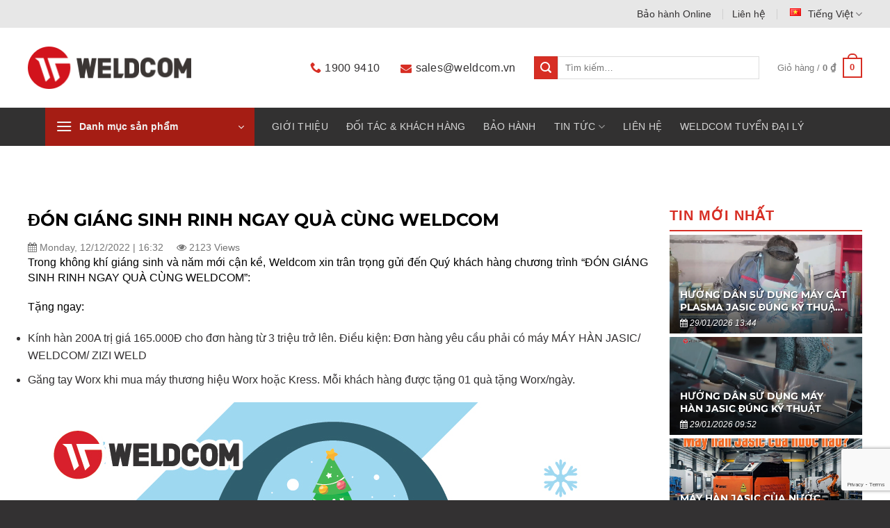

--- FILE ---
content_type: text/html; charset=UTF-8
request_url: https://weldcom.vn/don-giang-sinh-rinh-ngay-qua-cung-weldcom/
body_size: 25406
content:
<!DOCTYPE html><html lang="vi-VN" prefix="og: https://ogp.me/ns#" class="loading-site no-js"><head><meta charset="UTF-8" /><link rel="profile" href="http://gmpg.org/xfn/11" /><link rel="pingback" href="https://weldcom.vn/xmlrpc.php" /> <script>(function(html){html.className=html.className.replace(/\bno-js\b/,'js')})(document.documentElement)</script> <meta name="viewport" content="width=device-width, initial-scale=1" /><title>ĐÓN GIÁNG SINH RINH NGAY QUÀ CÙNG WELDCOM</title><meta name="description" content="Trong không khí giáng sinh và năm mới cận kề, Weldcom xin trân trọng gửi đến Quý khách hàng chương trình “ĐÓN GIÁNG SINH RINH NGAY QUÀ CÙNG WELDCOM”:"/><meta name="robots" content="follow, index, max-snippet:-1, max-video-preview:-1, max-image-preview:large"/><link rel="canonical" href="https://weldcom.vn/don-giang-sinh-rinh-ngay-qua-cung-weldcom/" /><meta property="og:locale" content="vi_VN" /><meta property="og:type" content="article" /><meta property="og:title" content="ĐÓN GIÁNG SINH RINH NGAY QUÀ CÙNG WELDCOM" /><meta property="og:description" content="Trong không khí giáng sinh và năm mới cận kề, Weldcom xin trân trọng gửi đến Quý khách hàng chương trình “ĐÓN GIÁNG SINH RINH NGAY QUÀ CÙNG WELDCOM”:" /><meta property="og:url" content="https://weldcom.vn/don-giang-sinh-rinh-ngay-qua-cung-weldcom/" /><meta property="og:site_name" content="Weldcom" /><meta property="article:section" content="Khuyến mại và sự kiện" /><meta property="og:image" content="https://weldcom.vn/wp-content/uploads/2022/12/anh-FB-02.jpg" /><meta property="og:image:secure_url" content="https://weldcom.vn/wp-content/uploads/2022/12/anh-FB-02.jpg" /><meta property="og:image:width" content="884" /><meta property="og:image:height" content="885" /><meta property="og:image:alt" content="ĐÓN GIÁNG SINH RINH NGAY QUÀ CÙNG WELDCOM" /><meta property="og:image:type" content="image/jpeg" /><meta property="article:published_time" content="2022-12-12T16:32:45+07:00" /><meta name="twitter:card" content="summary_large_image" /><meta name="twitter:title" content="ĐÓN GIÁNG SINH RINH NGAY QUÀ CÙNG WELDCOM" /><meta name="twitter:description" content="Trong không khí giáng sinh và năm mới cận kề, Weldcom xin trân trọng gửi đến Quý khách hàng chương trình “ĐÓN GIÁNG SINH RINH NGAY QUÀ CÙNG WELDCOM”:" /><meta name="twitter:image" content="https://weldcom.vn/wp-content/uploads/2022/12/anh-FB-02.jpg" /><meta name="twitter:label1" content="Written by" /><meta name="twitter:data1" content="Nguyễn Thương Huyền" /><meta name="twitter:label2" content="Time to read" /><meta name="twitter:data2" content="1 minute" /> <script type="application/ld+json" class="rank-math-schema">{"@context":"https://schema.org","@graph":[{"@type":["Person","Organization"],"@id":"https://weldcom.vn/#person","name":"admin"},{"@type":"WebSite","@id":"https://weldcom.vn/#website","url":"https://weldcom.vn","name":"admin","publisher":{"@id":"https://weldcom.vn/#person"},"inLanguage":"vi-VN"},{"@type":"ImageObject","@id":"https://weldcom.vn/wp-content/uploads/2022/12/anh-FB-02.jpg","url":"https://weldcom.vn/wp-content/uploads/2022/12/anh-FB-02.jpg","width":"884","height":"885","inLanguage":"vi-VN"},{"@type":"BreadcrumbList","@id":"https://weldcom.vn/don-giang-sinh-rinh-ngay-qua-cung-weldcom/#breadcrumb","itemListElement":[{"@type":"ListItem","position":"1","item":{"@id":"https://weldcom.vn","name":"Trang ch\u1ee7"}},{"@type":"ListItem","position":"2","item":{"@id":"https://weldcom.vn/khuyen-mai-va-su-kien/","name":"Khuy\u1ebfn m\u1ea1i v\u00e0 s\u1ef1 ki\u1ec7n"}},{"@type":"ListItem","position":"3","item":{"@id":"https://weldcom.vn/don-giang-sinh-rinh-ngay-qua-cung-weldcom/","name":"\u0110\u00d3N GI\u00c1NG SINH RINH NGAY QU\u00c0 C\u00d9NG WELDCOM"}}]},{"@type":"WebPage","@id":"https://weldcom.vn/don-giang-sinh-rinh-ngay-qua-cung-weldcom/#webpage","url":"https://weldcom.vn/don-giang-sinh-rinh-ngay-qua-cung-weldcom/","name":"\u0110\u00d3N GI\u00c1NG SINH RINH NGAY QU\u00c0 C\u00d9NG WELDCOM","datePublished":"2022-12-12T16:32:45+07:00","dateModified":"2022-12-12T16:32:45+07:00","isPartOf":{"@id":"https://weldcom.vn/#website"},"primaryImageOfPage":{"@id":"https://weldcom.vn/wp-content/uploads/2022/12/anh-FB-02.jpg"},"inLanguage":"vi-VN","breadcrumb":{"@id":"https://weldcom.vn/don-giang-sinh-rinh-ngay-qua-cung-weldcom/#breadcrumb"}},{"@type":"Person","@id":"https://weldcom.vn/author/thuonghuyen/","name":"Nguy\u1ec5n Th\u01b0\u01a1ng Huy\u1ec1n","url":"https://weldcom.vn/author/thuonghuyen/","image":{"@type":"ImageObject","@id":"https://secure.gravatar.com/avatar/ffa05329dccdd5f11cc9db13e6e6f1db2a536ec14876b1daab9ebd9b0fdb3942?s=96&amp;d=mm&amp;r=g","url":"https://secure.gravatar.com/avatar/ffa05329dccdd5f11cc9db13e6e6f1db2a536ec14876b1daab9ebd9b0fdb3942?s=96&amp;d=mm&amp;r=g","caption":"Nguy\u1ec5n Th\u01b0\u01a1ng Huy\u1ec1n","inLanguage":"vi-VN"}},{"@type":"BlogPosting","headline":"\u0110\u00d3N GI\u00c1NG SINH RINH NGAY QU\u00c0 C\u00d9NG WELDCOM","datePublished":"2022-12-12T16:32:45+07:00","dateModified":"2022-12-12T16:32:45+07:00","articleSection":"Khuy\u1ebfn m\u1ea1i v\u00e0 s\u1ef1 ki\u1ec7n","author":{"@id":"https://weldcom.vn/author/thuonghuyen/","name":"Nguy\u1ec5n Th\u01b0\u01a1ng Huy\u1ec1n"},"publisher":{"@id":"https://weldcom.vn/#person"},"description":"Trong kh\u00f4ng kh\u00ed gi\u00e1ng sinh v\u00e0 n\u0103m m\u1edbi c\u1eadn k\u1ec1, Weldcom xin tr\u00e2n tr\u1ecdng g\u1eedi \u0111\u1ebfn Qu\u00fd kh\u00e1ch h\u00e0ng ch\u01b0\u01a1ng tr\u00ecnh \u201c\u0110\u00d3N GI\u00c1NG SINH RINH NGAY QU\u00c0 C\u00d9NG WELDCOM\u201d:","name":"\u0110\u00d3N GI\u00c1NG SINH RINH NGAY QU\u00c0 C\u00d9NG WELDCOM","@id":"https://weldcom.vn/don-giang-sinh-rinh-ngay-qua-cung-weldcom/#richSnippet","isPartOf":{"@id":"https://weldcom.vn/don-giang-sinh-rinh-ngay-qua-cung-weldcom/#webpage"},"image":{"@id":"https://weldcom.vn/wp-content/uploads/2022/12/anh-FB-02.jpg"},"inLanguage":"vi-VN","mainEntityOfPage":{"@id":"https://weldcom.vn/don-giang-sinh-rinh-ngay-qua-cung-weldcom/#webpage"}}]}</script> <link rel='dns-prefetch' href='//fonts.googleapis.com' /><link href='https://fonts.gstatic.com' crossorigin rel='preconnect' /><link rel='prefetch' href='https://weldcom.vn/wp-content/themes/flatsome/assets/js/flatsome.js?ver=8e60d746741250b4dd4e' /><link rel='prefetch' href='https://weldcom.vn/wp-content/themes/flatsome/assets/js/chunk.slider.js?ver=3.19.6' /><link rel='prefetch' href='https://weldcom.vn/wp-content/themes/flatsome/assets/js/chunk.popups.js?ver=3.19.6' /><link rel='prefetch' href='https://weldcom.vn/wp-content/themes/flatsome/assets/js/chunk.tooltips.js?ver=3.19.6' /><link rel='prefetch' href='https://weldcom.vn/wp-content/themes/flatsome/assets/js/woocommerce.js?ver=dd6035ce106022a74757' /><link rel="alternate" type="application/rss+xml" title="Weldcom &raquo; Feed" href="https://weldcom.vn/feed/" /><link rel="alternate" type="application/rss+xml" title="Weldcom &raquo; Comments Feed" href="https://weldcom.vn/comments/feed/" /><link rel="alternate" type="application/rss+xml" title="Weldcom &raquo; ĐÓN GIÁNG SINH RINH NGAY QUÀ CÙNG WELDCOM Comments Feed" href="https://weldcom.vn/don-giang-sinh-rinh-ngay-qua-cung-weldcom/feed/" /><link rel="alternate" title="oEmbed (JSON)" type="application/json+oembed" href="https://weldcom.vn/wp-json/oembed/1.0/embed?url=https%3A%2F%2Fweldcom.vn%2Fdon-giang-sinh-rinh-ngay-qua-cung-weldcom%2F&#038;lang=vi" /><link rel="alternate" title="oEmbed (XML)" type="text/xml+oembed" href="https://weldcom.vn/wp-json/oembed/1.0/embed?url=https%3A%2F%2Fweldcom.vn%2Fdon-giang-sinh-rinh-ngay-qua-cung-weldcom%2F&#038;format=xml&#038;lang=vi" /><link data-optimized="2" rel="stylesheet" href="https://weldcom.vn/wp-content/litespeed/css/bba93bc26698296879cce2c51ae7af5d.css?ver=59f95" /> <script type="text/javascript" src="https://weldcom.vn/wp-includes/js/jquery/jquery.min.js?ver=3.7.1" id="jquery-core-js"></script> <script data-optimized="1" type="text/javascript" src="https://weldcom.vn/wp-content/litespeed/js/22f41dcb0cb30c9b59a38f05bc13157d.js?ver=b7e2e" id="wc-jquery-blockui-js" data-wp-strategy="defer"></script> <script data-optimized="1" type="text/javascript" src="https://weldcom.vn/wp-content/litespeed/js/0900c39aa0b31916e455e5ddba1f7e1b.js?ver=07471" id="wc-js-cookie-js" data-wp-strategy="defer"></script> <link rel="https://api.w.org/" href="https://weldcom.vn/wp-json/" /><link rel="alternate" title="JSON" type="application/json" href="https://weldcom.vn/wp-json/wp/v2/posts/13022" /><link rel="EditURI" type="application/rsd+xml" title="RSD" href="https://weldcom.vn/xmlrpc.php?rsd" /><link rel='shortlink' href='https://weldcom.vn/?p=13022' /><meta name="google-site-verification" content="PM6tFkAET_gKT_KW-O9OGGcNCtzdqZe5_TO5yUQZOj8" />
 <script>(function(h,o,t,j,a,r){h.hj=h.hj||function(){(h.hj.q=h.hj.q||[]).push(arguments)};h._hjSettings={hjid:2884800,hjsv:6};a=o.getElementsByTagName('head')[0];r=o.createElement('script');r.async=1;r.src=t+h._hjSettings.hjid+j+h._hjSettings.hjsv;a.appendChild(r)})(window,document,'https://static.hotjar.com/c/hotjar-','.js?sv=')</script>  <script async src="https://www.googletagmanager.com/gtag/js?id=G-S0KJE7NKL2"></script> <script>window.dataLayer = window.dataLayer || [];
  function gtag(){dataLayer.push(arguments);}
  gtag('js', new Date());

  gtag('config', 'G-S0KJE7NKL2');</script>  <script>!function(f,b,e,v,n,t,s){if(f.fbq)return;n=f.fbq=function(){n.callMethod?n.callMethod.apply(n,arguments):n.queue.push(arguments)};if(!f._fbq)f._fbq=n;n.push=n;n.loaded=!0;n.version='2.0';n.queue=[];t=b.createElement(e);t.async=!0;t.src=v;s=b.getElementsByTagName(e)[0];s.parentNode.insertBefore(t,s)}(window,document,'script','https://connect.facebook.net/en_US/fbevents.js');fbq('init','307734873678401');fbq('track','PageView')</script> <noscript><img height="1" width="1" style="display:none"
src="https://www.facebook.com/tr?id=307734873678401&ev=PageView&noscript=1"
/></noscript> <script>(function(w,d,s,l,i){w[l]=w[l]||[];w[l].push({'gtm.start':
new Date().getTime(),event:'gtm.js'});var f=d.getElementsByTagName(s)[0],
j=d.createElement(s),dl=l!='dataLayer'?'&l='+l:'';j.async=true;j.src=
'https://www.googletagmanager.com/gtm.js?id='+i+dl;f.parentNode.insertBefore(j,f);
})(window,document,'script','dataLayer','GTM-MWDC9S9');</script>  <script data-optimized="1" async="" src="https://weldcom.vn/wp-content/litespeed/js/5bb13e3488563de1baaec7a901de5bda.js?ver=e5bda"></script> <noscript><style>.woocommerce-product-gallery{ opacity: 1 !important; }</style></noscript>
 <script data-optimized="1" data-cnb-version="1.5.5" type="text/javascript" async="async" src="https://weldcom.vn/wp-content/litespeed/js/e78a65bce6863e09925cbc665f71f13f.js?ver=1f13f"></script> <link rel="icon" href="https://weldcom.vn/wp-content/uploads/2021/06/favicon.png" sizes="32x32" /><link rel="icon" href="https://weldcom.vn/wp-content/uploads/2021/06/favicon.png" sizes="192x192" /><link rel="apple-touch-icon" href="https://weldcom.vn/wp-content/uploads/2021/06/favicon.png" /><meta name="msapplication-TileImage" content="https://weldcom.vn/wp-content/uploads/2021/06/favicon.png" /></head><body class="wp-singular post-template-default single single-post postid-13022 single-format-standard wp-theme-flatsome wp-child-theme-weldcom-child theme-flatsome woocommerce-no-js lightbox nav-dropdown-has-shadow mobile-submenu-slide mobile-submenu-slide-levels-2"> <script data-optimized="1" src="https://weldcom.vn/wp-content/litespeed/js/f88281bfd1fa3d7d6d1a43ff16660a6f.js?ver=60a6f"></script> <a class="skip-link screen-reader-text" href="#main">Skip to content</a><div id="wrapper"><header id="header" class="header has-sticky sticky-jump"><div class="header-wrapper"><div id="top-bar" class="header-top hide-for-sticky hide-for-medium"><div class="flex-row container"><div class="flex-col hide-for-medium flex-left"><ul class="nav nav-left medium-nav-center nav-small  nav-divided"></ul></div><div class="flex-col hide-for-medium flex-center"><ul class="nav nav-center nav-small  nav-divided"></ul></div><div class="flex-col hide-for-medium flex-right"><ul class="nav top-bar-nav nav-right nav-small  nav-divided"><li id="menu-item-27" class="menu-item menu-item-type-post_type menu-item-object-page menu-item-27 menu-item-design-default"><a href="https://weldcom.vn/bao-hanh-online/" class="nav-top-link">Bảo hành Online</a></li><li id="menu-item-10126" class="menu-item menu-item-type-post_type menu-item-object-page menu-item-10126 menu-item-design-default"><a href="https://weldcom.vn/contact/" class="nav-top-link">Liên hệ</a></li><li class="has-dropdown header-language-dropdown">
<a href="#">
<i class="image-icon"><img src="https://weldcom.vn/wp-content/plugins/polylang/flags/vn.png" alt="Tiếng Việt"/></i>		<span class="hide-for-medium">
Tiếng Việt</span>
<i class="icon-angle-down" ></i>	</a><ul class="nav-dropdown nav-dropdown-default"><li><a href="https://weldcom.vn/en/" hreflang="en"><i class="icon-image"><img src="https://weldcom.vn/wp-content/plugins/polylang/flags/us.png" alt="English"/></i> English</a></li><li><a href="https://weldcom.vn/don-giang-sinh-rinh-ngay-qua-cung-weldcom/" hreflang="vi"><i class="icon-image"><img src="https://weldcom.vn/wp-content/plugins/polylang/flags/vn.png" alt="Tiếng Việt"/></i> Tiếng Việt</a></li></ul></li></ul></div></div></div><div id="masthead" class="header-main "><div class="header-inner flex-row container logo-left medium-logo-center" role="navigation"><div id="logo" class="flex-col logo"><a href="https://weldcom.vn/" title="Weldcom - Cung cấp máy hàn, máy cắt plasma, thiết bị cơ khí" rel="home">
<img width="238" height="62" src="https://weldcom.vn/wp-content/uploads/2021/06/logo.png.webp" class="header_logo header-logo" alt="Weldcom"/><img  width="238" height="62" src="https://weldcom.vn/wp-content/uploads/2021/06/logo.png.webp" class="header-logo-dark" alt="Weldcom"/></a></div><div class="flex-col show-for-medium flex-left"><ul class="mobile-nav nav nav-left "><li class="nav-icon has-icon">
<a href="#" data-open="#main-menu" data-pos="left" data-bg="main-menu-overlay" data-color="" class="is-small" aria-label="Menu" aria-controls="main-menu" aria-expanded="false"><i class="icon-menu" ></i>
</a></li></ul></div><div class="flex-col hide-for-medium flex-left
flex-grow"><ul class="header-nav header-nav-main nav nav-left  nav-spacing-xlarge" ></ul></div><div class="flex-col hide-for-medium flex-right"><ul class="header-nav header-nav-main nav nav-right  nav-spacing-xlarge"><li class="header-contact-wrapper"><ul id="header-contact" class="nav  nav-uppercase header-contact"><li class="">
<a href="tel:1900 9410" class="" title="1900 9410">
<i class="icon-phone" style="font-size:16px;" ></i>			      <span>1900 9410</span>
</a></li><li class="">
<a href="mailto:sales@weldcom.vn" class="" title="sales@weldcom.vn">
<i class="icon-envelop" style="font-size:16px;" ></i>			       <span>
sales@weldcom.vn			       </span>
</a></li></ul></li><li class="header-search-form search-form html relative has-icon"><div class="header-search-form-wrapper"><div class="searchform-wrapper ux-search-box relative is-normal"><form role="search" method="get" class="searchform" action="https://weldcom.vn/"><div class="flex-row relative"><div class="flex-col">
<button type="submit" value="Tìm kiếm" class="ux-search-submit submit-button primary button icon mb-0" aria-label="Submit">
<i class="icon-search" ></i>			</button></div><div class="flex-col flex-grow">
<label class="screen-reader-text" for="woocommerce-product-search-field-0">Tìm kiếm:</label>
<input type="search" id="woocommerce-product-search-field-0" class="search-field mb-0" placeholder="Tìm kiếm&hellip;" value="" name="s" />
<input type="hidden" name="post_type" value="product" />
<input type="hidden" name="lang" value="vi" /></div></div><div class="live-search-results text-left z-top"></div></form></div></div></li><li class="cart-item has-icon has-dropdown"><a href="https://weldcom.vn/gio-hang/" class="header-cart-link is-small" title="Giỏ hàng" ><span class="header-cart-title">
Giỏ hàng   /      <span class="cart-price"><span class="woocommerce-Price-amount amount"><bdi>0&nbsp;<span class="woocommerce-Price-currencySymbol">&#8363;</span></bdi></span></span>
</span><span class="cart-icon image-icon">
<strong>0</strong>
</span>
</a><ul class="nav-dropdown nav-dropdown-default"><li class="html widget_shopping_cart"><div class="widget_shopping_cart_content"><div class="ux-mini-cart-empty flex flex-row-col text-center pt pb"><div class="ux-mini-cart-empty-icon">
<svg xmlns="http://www.w3.org/2000/svg" viewBox="0 0 17 19" style="opacity:.1;height:80px;">
<path d="M8.5 0C6.7 0 5.3 1.2 5.3 2.7v2H2.1c-.3 0-.6.3-.7.7L0 18.2c0 .4.2.8.6.8h15.7c.4 0 .7-.3.7-.7v-.1L15.6 5.4c0-.3-.3-.6-.7-.6h-3.2v-2c0-1.6-1.4-2.8-3.2-2.8zM6.7 2.7c0-.8.8-1.4 1.8-1.4s1.8.6 1.8 1.4v2H6.7v-2zm7.5 3.4 1.3 11.5h-14L2.8 6.1h2.5v1.4c0 .4.3.7.7.7.4 0 .7-.3.7-.7V6.1h3.5v1.4c0 .4.3.7.7.7s.7-.3.7-.7V6.1h2.6z" fill-rule="evenodd" clip-rule="evenodd" fill="currentColor"></path>
</svg></div><p class="woocommerce-mini-cart__empty-message empty">Chưa có sản phẩm trong giỏ hàng.</p><p class="return-to-shop">
<a class="button primary wc-backward" href="https://weldcom.vn/cua-hang/">
Quay trở lại cửa hàng				</a></p></div></div></li></ul></li></ul></div><div class="flex-col show-for-medium flex-right"><ul class="mobile-nav nav nav-right "><li class="has-dropdown header-language-dropdown">
<a href="#">
<i class="image-icon"><img src="https://weldcom.vn/wp-content/plugins/polylang/flags/vn.png" alt="Tiếng Việt"/></i>		<span class="hide-for-medium">
Tiếng Việt</span>
<i class="icon-angle-down" ></i>	</a><ul class="nav-dropdown nav-dropdown-default"><li><a href="https://weldcom.vn/en/" hreflang="en"><i class="icon-image"><img src="https://weldcom.vn/wp-content/plugins/polylang/flags/us.png" alt="English"/></i> English</a></li><li><a href="https://weldcom.vn/don-giang-sinh-rinh-ngay-qua-cung-weldcom/" hreflang="vi"><i class="icon-image"><img src="https://weldcom.vn/wp-content/plugins/polylang/flags/vn.png" alt="Tiếng Việt"/></i> Tiếng Việt</a></li></ul></li><li class="cart-item has-icon"><a href="https://weldcom.vn/gio-hang/" class="header-cart-link is-small off-canvas-toggle nav-top-link" title="Giỏ hàng" data-open="#cart-popup" data-class="off-canvas-cart" data-pos="right" ><span class="cart-icon image-icon">
<strong>0</strong>
</span>
</a><div id="cart-popup" class="mfp-hide"><div class="cart-popup-inner inner-padding cart-popup-inner--sticky"><div class="cart-popup-title text-center">
<span class="heading-font uppercase">Giỏ hàng</span><div class="is-divider"></div></div><div class="widget_shopping_cart"><div class="widget_shopping_cart_content"><div class="ux-mini-cart-empty flex flex-row-col text-center pt pb"><div class="ux-mini-cart-empty-icon">
<svg xmlns="http://www.w3.org/2000/svg" viewBox="0 0 17 19" style="opacity:.1;height:80px;">
<path d="M8.5 0C6.7 0 5.3 1.2 5.3 2.7v2H2.1c-.3 0-.6.3-.7.7L0 18.2c0 .4.2.8.6.8h15.7c.4 0 .7-.3.7-.7v-.1L15.6 5.4c0-.3-.3-.6-.7-.6h-3.2v-2c0-1.6-1.4-2.8-3.2-2.8zM6.7 2.7c0-.8.8-1.4 1.8-1.4s1.8.6 1.8 1.4v2H6.7v-2zm7.5 3.4 1.3 11.5h-14L2.8 6.1h2.5v1.4c0 .4.3.7.7.7.4 0 .7-.3.7-.7V6.1h3.5v1.4c0 .4.3.7.7.7s.7-.3.7-.7V6.1h2.6z" fill-rule="evenodd" clip-rule="evenodd" fill="currentColor"></path>
</svg></div><p class="woocommerce-mini-cart__empty-message empty">Chưa có sản phẩm trong giỏ hàng.</p><p class="return-to-shop">
<a class="button primary wc-backward" href="https://weldcom.vn/cua-hang/">
Quay trở lại cửa hàng				</a></p></div></div></div></div></div></li></ul></div></div></div><div id="wide-nav" class="header-bottom wide-nav nav-dark flex-has-center hide-for-medium"><div class="flex-row container"><div class="flex-col hide-for-medium flex-left"><ul class="nav header-nav header-bottom-nav nav-left  nav-uppercase"><li class="header-vertical-menu" role="navigation"><div class="header-vertical-menu__opener dark">
<span class="header-vertical-menu__icon">
<i class="icon-menu" ></i>			</span>
<span class="header-vertical-menu__title">
Danh mục sản phẩm		</span>
<i class="icon-angle-down" ></i></div><div class="header-vertical-menu__fly-out dark has-shadow"><div class="menu-danh-muc-san-pham-container"><ul id="menu-danh-muc-san-pham" class="ux-nav-vertical-menu nav-vertical-fly-out"><li id="menu-item-350" class="menu-item menu-item-type-taxonomy menu-item-object-product_cat menu-item-350 menu-item-design-default menu-item-has-block has-dropdown"><a href="https://weldcom.vn/danh-muc/may-han/" class="nav-top-link" aria-expanded="false" aria-haspopup="menu">Máy hàn<i class="icon-angle-down" ></i></a><div class="sub-menu nav-dropdown"><div class="row"  id="row-1371234318"><div id="col-907908582" class="col 2 medium-6 small-12 large-6"  ><div class="col-inner"  ><div class="ux-menu stack stack-col justify-start ux-menu--divider-solid"><div class="ux-menu-link flex menu-item">
<a class="ux-menu-link__link flex" href="https://weldcom.vn/danh-muc/may-han/may-han-laser/" >
<span class="ux-menu-link__text">
Máy hàn Laser			</span>
</a></div><div class="ux-menu-link flex menu-item">
<a class="ux-menu-link__link flex" href="https://weldcom.vn/danh-muc/may-han/may-han-que/" >
<span class="ux-menu-link__text">
Máy hàn que			</span>
</a></div><div class="ux-menu-link flex menu-item">
<a class="ux-menu-link__link flex" href="https://weldcom.vn/danh-muc/may-han/may-han-tig/" >
<span class="ux-menu-link__text">
Máy hàn TIG			</span>
</a></div><div class="ux-menu-link flex menu-item">
<a class="ux-menu-link__link flex" href="https://weldcom.vn/danh-muc/may-han/may-hang-mig-mag/" >
<span class="ux-menu-link__text">
Máy hàn MIG/MAG			</span>
</a></div><div class="ux-menu-link flex menu-item">
<a class="ux-menu-link__link flex" href="https://weldcom.vn/danh-muc/may-han/may-han-da-chuc-nang/" >
<span class="ux-menu-link__text">
Máy hàn đa chức năng			</span>
</a></div><div class="ux-menu-link flex menu-item">
<a class="ux-menu-link__link flex" href="https://weldcom.vn/danh-muc/may-han/may-han-ho-quang-chim/" >
<span class="ux-menu-link__text">
Máy hàn hồ quang chìm			</span>
</a></div><div class="ux-menu-link flex menu-item">
<a class="ux-menu-link__link flex" href="https://weldcom.vn/danh-muc/may-han/may-cat-plasma-2/" >
<span class="ux-menu-link__text">
Máy cắt Plasma			</span>
</a></div></div></div></div><div id="col-1490317870" class="col 2 medium-6 small-12 large-6"  ><div class="col-inner"  ><h4><a href="https://weldcom.vn/thuong-hieu/jasic/">Thương hiệu Jasic</a></h4></div></div></div></div></li><li id="menu-item-1485" class="menu-item menu-item-type-taxonomy menu-item-object-product_cat menu-item-1485 menu-item-design-default menu-item-has-block has-dropdown"><a href="https://weldcom.vn/danh-muc/dung-cu-dien-cam-tay/" class="nav-top-link" aria-expanded="false" aria-haspopup="menu">Dụng cụ điện cầm tay<i class="icon-angle-down" ></i></a><div class="sub-menu nav-dropdown"><div class="row"  id="row-77225507"><div id="col-432779691" class="col medium-6 small-12 large-6"  ><div class="col-inner"  ><div class="ux-menu stack stack-col justify-start ux-menu--divider-solid"><div class="ux-menu-link flex menu-item">
<a class="ux-menu-link__link flex" href="https://weldcom.vn/danh-muc/dung-cu-dien-cam-tay/may-khoan-van-vit/" >
<span class="ux-menu-link__text">
Máy khoan, vặn vít			</span>
</a></div><div class="ux-menu-link flex menu-item">
<a class="ux-menu-link__link flex" href="https://weldcom.vn/danh-muc/dung-cu-dien-cam-tay/may-mai-cha-nham/" >
<span class="ux-menu-link__text">
Máy mài, chà nhám			</span>
</a></div><div class="ux-menu-link flex menu-item">
<a class="ux-menu-link__link flex" href="https://weldcom.vn/danh-muc/dung-cu-dien-cam-tay/may-cua-cat/" >
<span class="ux-menu-link__text">
Máy cưa, cắt			</span>
</a></div><div class="ux-menu-link flex menu-item">
<a class="ux-menu-link__link flex" href="https://weldcom.vn/danh-muc/dung-cu-dien-cam-tay/may-khac/" >
<span class="ux-menu-link__text">
Máy khác			</span>
</a></div><div class="ux-menu-link flex menu-item">
<a class="ux-menu-link__link flex" href="https://weldcom.vn/danh-muc/dung-cu-dien-cam-tay/phu-kien/" >
<span class="ux-menu-link__text">
Phụ kiện pin sạc			</span>
</a></div></div></div></div><div id="col-795713913" class="col medium-6 small-12 large-6"  ><div class="col-inner"  ><div class="ux-menu stack stack-col justify-start ux-menu--divider-solid"><div class="ux-menu-link flex menu-item">
<a class="ux-menu-link__link flex" href="https://weldcom.vn/thuong-hieu/dck/" >
<span class="ux-menu-link__text">
Thương hiệu DCK			</span>
</a></div></div></div></div></div></div></li><li id="menu-item-348" class="menu-item menu-item-type-taxonomy menu-item-object-product_cat menu-item-348 menu-item-design-default menu-item-has-block has-dropdown"><a href="https://weldcom.vn/danh-muc/phu-kien-vat-lieu-han-cat/" class="nav-top-link" aria-expanded="false" aria-haspopup="menu">Phụ kiện, vật liệu hàn cắt<i class="icon-angle-down" ></i></a><div class="sub-menu nav-dropdown"><div class="row"  id="row-1215786003"><div id="col-1608397813" class="col medium-6 small-12 large-6"  ><div class="col-inner"  ><div class="ux-menu stack stack-col justify-start"><div class="ux-menu-link flex menu-item">
<a class="ux-menu-link__link flex" href="https://weldcom.vn/danh-muc/phu-kien-vat-lieu-han-cat/phu-kien-han/" >
<span class="ux-menu-link__text">
Phụ kiện Hàn			</span>
</a></div><div class="ux-menu-link flex menu-item">
<a class="ux-menu-link__link flex" href="https://weldcom.vn/danh-muc/phu-kien-vat-lieu-han-cat/phu-kien-han/phu-kien-han-laser/" >
<span class="ux-menu-link__text">
Phụ kiện Hàn Laser			</span>
</a></div><div class="ux-menu-link flex menu-item">
<a class="ux-menu-link__link flex" href="https://weldcom.vn/danh-muc/phu-kien-vat-lieu-han-cat/phu-kien-han/phu-kien-han-mig/" >
<span class="ux-menu-link__text">
Phụ kiện Hàn MIG			</span>
</a></div><div class="ux-menu-link flex menu-item">
<a class="ux-menu-link__link flex" href="https://weldcom.vn/danh-muc/phu-kien-vat-lieu-han-cat/phu-kien-han/phu-kien-han-tig/" >
<span class="ux-menu-link__text">
Phụ kiện hàn TIG			</span>
</a></div><div class="ux-menu-link flex menu-item">
<a class="ux-menu-link__link flex" href="https://weldcom.vn/danh-muc/phu-kien-vat-lieu-han-cat/phu-kien-han/phu-kien-han-que/" >
<span class="ux-menu-link__text">
Phụ kiện hàn Que			</span>
</a></div></div></div></div><div id="col-1310055934" class="col medium-6 small-12 large-6"  ><div class="col-inner"  ><div class="ux-menu stack stack-col justify-start"><div class="ux-menu-link flex menu-item">
<a class="ux-menu-link__link flex" href="https://weldcom.vn/danh-muc/phu-kien-vat-lieu-han-cat/phu-kien-cat/" >
<span class="ux-menu-link__text">
Phụ kiện Cắt			</span>
</a></div><div class="ux-menu-link flex menu-item">
<a class="ux-menu-link__link flex" href="https://weldcom.vn/danh-muc/phu-kien-vat-lieu-han-cat/phu-kien-cat/phu-kien-cat-laser/" >
<span class="ux-menu-link__text">
Phụ kiện Cắt laser			</span>
</a></div><div class="ux-menu-link flex menu-item">
<a class="ux-menu-link__link flex" href="https://weldcom.vn/danh-muc/phu-kien-vat-lieu-han-cat/phu-kien-cat/phu-kien-cat-oxy-gas/" >
<span class="ux-menu-link__text">
Phụ kiện Cắt Oxy Gas			</span>
</a></div><div class="ux-menu-link flex menu-item">
<a class="ux-menu-link__link flex" href="https://weldcom.vn/danh-muc/phu-kien-vat-lieu-han-cat/phu-kien-cat/phu-kien-cat-plasma/" >
<span class="ux-menu-link__text">
Phụ kiện Cắt Plasma			</span>
</a></div><div class="ux-menu-link flex menu-item">
<a class="ux-menu-link__link flex" href="https://weldcom.vn" >
<span class="ux-menu-link__text">
Vật tư tiêu hao			</span>
</a></div></div></div></div></div></div></li><li id="menu-item-340" class="menu-item menu-item-type-taxonomy menu-item-object-product_cat menu-item-340 menu-item-design-default menu-item-has-block has-dropdown"><a href="https://weldcom.vn/danh-muc/may-cat-cnc/" class="nav-top-link" aria-expanded="false" aria-haspopup="menu">Máy cắt CNC<i class="icon-angle-down" ></i></a><div class="sub-menu nav-dropdown"><div class="row"  id="row-2088868547"><div id="col-775621177" class="col medium-6 small-12 large-6"  ><div class="col-inner"  ><div class="ux-menu stack stack-col justify-start ux-menu--divider-solid"><div class="ux-menu-link flex menu-item">
<a class="ux-menu-link__link flex" href="https://weldcom.vn/danh-muc/may-cat-cnc/may-cat-ong/" >
<span class="ux-menu-link__text">
Máy cắt ống CNC			</span>
</a></div><div class="ux-menu-link flex menu-item">
<a class="ux-menu-link__link flex" href="https://weldcom.vn/danh-muc/may-cat-cnc/may-cat-laser/" >
<span class="ux-menu-link__text">
Máy cắt Laser CNC			</span>
</a></div><div class="ux-menu-link flex menu-item">
<a class="ux-menu-link__link flex" href="https://weldcom.vn/danh-muc/may-cat-cnc/may-cat-plasma/" >
<span class="ux-menu-link__text">
Máy cắt CNC Plasma			</span>
</a></div></div></div></div></div></div></li><li id="menu-item-337" class="menu-item menu-item-type-taxonomy menu-item-object-product_cat menu-item-337 menu-item-design-default menu-item-has-block has-dropdown"><a href="https://weldcom.vn/danh-muc/day-chuyen-ket-cau-thep/" class="nav-top-link" aria-expanded="false" aria-haspopup="menu">Dây chuyền kết cấu thép<i class="icon-angle-down" ></i></a><div class="sub-menu nav-dropdown"><div class="row"  id="row-1851083474"><div id="col-1167319778" class="col medium-6 small-12 large-6"  ><div class="col-inner"  ><div class="ux-menu stack stack-col justify-start ux-menu--divider-solid"><div class="ux-menu-link flex menu-item">
<a class="ux-menu-link__link flex" href="https://weldcom.vn/danh-muc/day-chuyen-ket-cau-thep/may-han-dam/" >
<span class="ux-menu-link__text">
Máy hàn dầm			</span>
</a></div><div class="ux-menu-link flex menu-item">
<a class="ux-menu-link__link flex" href="https://weldcom.vn/danh-muc/day-chuyen-ket-cau-thep/may-han-cong-2/" >
<span class="ux-menu-link__text">
Máy hàn cổng			</span>
</a></div><div class="ux-menu-link flex menu-item">
<a class="ux-menu-link__link flex" href="https://weldcom.vn/danh-muc/day-chuyen-ket-cau-thep/may-dinh-ga/" >
<span class="ux-menu-link__text">
Máy đính gá			</span>
</a></div><div class="ux-menu-link flex menu-item">
<a class="ux-menu-link__link flex" href="https://weldcom.vn/rua_han_cat/" >
<span class="ux-menu-link__text">
Rùa hàn tự động			</span>
</a></div></div></div></div><div id="col-140784436" class="col medium-6 small-12 large-6"  ><div class="col-inner"  ><div class="ux-menu stack stack-col justify-start ux-menu--divider-solid"><div class="ux-menu-link flex menu-item">
<a class="ux-menu-link__link flex" href="https://weldcom.vn/danh-muc/day-chuyen-ket-cau-thep/may-cat-thep-hinh/" >
<span class="ux-menu-link__text">
Máy cắt thép hình			</span>
</a></div><div class="ux-menu-link flex menu-item">
<a class="ux-menu-link__link flex" href="https://weldcom.vn/danh-muc/day-chuyen-ket-cau-thep/may-nan-thang-dam-h/" >
<span class="ux-menu-link__text">
Máy nắn thẳng dầm H			</span>
</a></div><div class="ux-menu-link flex menu-item">
<a class="ux-menu-link__link flex" href="https://weldcom.vn/danh-muc/day-chuyen-ket-cau-thep/may-phun-bi-2/" >
<span class="ux-menu-link__text">
Máy phun bi			</span>
</a></div><div class="ux-menu-link flex menu-item">
<a class="ux-menu-link__link flex" href="https://weldcom.vn/danh-muc/day-chuyen-ket-cau-thep/may-vat-mep/" >
<span class="ux-menu-link__text">
Máy vát mép			</span>
</a></div></div></div></div></div></div></li><li id="menu-item-343" class="menu-item menu-item-type-taxonomy menu-item-object-product_cat menu-item-343 menu-item-design-default menu-item-has-block has-dropdown"><a href="https://weldcom.vn/danh-muc/may-gia-cong-tam/" class="nav-top-link" aria-expanded="false" aria-haspopup="menu">Máy gia công tấm<i class="icon-angle-down" ></i></a><div class="sub-menu nav-dropdown"><div class="row"  id="row-37405180"><div id="col-924838852" class="col medium-6 small-12 large-6"  ><div class="col-inner"  ><div class="ux-menu stack stack-col justify-start ux-menu--divider-solid"><div class="ux-menu-link flex menu-item">
<a class="ux-menu-link__link flex" href="https://weldcom.vn/danh-muc/may-gia-cong-tam/may-gap/" >
<span class="ux-menu-link__text">
Máy gấp			</span>
</a></div><div class="ux-menu-link flex menu-item">
<a class="ux-menu-link__link flex" href="https://weldcom.vn/danh-muc/may-gia-cong-tam/may-chan/" >
<span class="ux-menu-link__text">
Máy chấn			</span>
</a></div><div class="ux-menu-link flex menu-item">
<a class="ux-menu-link__link flex" href="https://weldcom.vn/danh-muc/may-gia-cong-tam/may-dot/" >
<span class="ux-menu-link__text">
Máy đột			</span>
</a></div><div class="ux-menu-link flex menu-item">
<a class="ux-menu-link__link flex" href="https://weldcom.vn/danh-muc/may-gia-cong-tam/may-xen/" >
<span class="ux-menu-link__text">
Máy xén			</span>
</a></div></div></div></div><div id="col-431560810" class="col medium-6 small-12 large-6"  ><div class="col-inner"  ><div class="ux-menu stack stack-col justify-start ux-menu--divider-solid"><div class="ux-menu-link flex menu-item">
<a class="ux-menu-link__link flex" href="https://weldcom.vn/danh-muc/may-gia-cong-tam/may-bao-ranh/" >
<span class="ux-menu-link__text">
Máy bào rãnh			</span>
</a></div><div class="ux-menu-link flex menu-item">
<a class="ux-menu-link__link flex" href="https://weldcom.vn/danh-muc/may-gia-cong-tam/may-dap-ep/" >
<span class="ux-menu-link__text">
Máy dập - ép			</span>
</a></div><div class="ux-menu-link flex menu-item">
<a class="ux-menu-link__link flex" href="https://weldcom.vn/danh-muc/may-gia-cong-tam/may-loc-ton/" >
<span class="ux-menu-link__text">
Máy lốc tôn			</span>
</a></div><div class="ux-menu-link flex menu-item">
<a class="ux-menu-link__link flex" href="https://weldcom.vn/danh-muc/may-gia-cong-tam/may-mai-bavia/" >
<span class="ux-menu-link__text">
Máy mài bavia			</span>
</a></div></div></div></div></div></div></li><li id="menu-item-341" class="menu-item menu-item-type-taxonomy menu-item-object-product_cat menu-item-341 menu-item-design-default menu-item-has-block has-dropdown"><a href="https://weldcom.vn/danh-muc/may-gia-cong-chinh-xac/" class="nav-top-link" aria-expanded="false" aria-haspopup="menu">Máy gia công chính xác<i class="icon-angle-down" ></i></a><div class="sub-menu nav-dropdown"><div class="row"  id="row-59858970"><div id="col-1099639716" class="col medium-6 small-12 large-6"  ><div class="col-inner"  ><div class="ux-menu stack stack-col justify-start ux-menu--divider-solid"><div class="ux-menu-link flex menu-item">
<a class="ux-menu-link__link flex" href="https://weldcom.vn/danh-muc/may-gia-cong-chinh-xac/may-phay/" >
<span class="ux-menu-link__text">
Máy phay			</span>
</a></div><div class="ux-menu-link flex menu-item">
<a class="ux-menu-link__link flex" href="https://weldcom.vn/danh-muc/may-gia-cong-chinh-xac/may-tien/" >
<span class="ux-menu-link__text">
Máy tiện			</span>
</a></div><div class="ux-menu-link flex menu-item">
<a class="ux-menu-link__link flex" href="https://weldcom.vn/danh-muc/may-gia-cong-chinh-xac/may-khoan/" >
<span class="ux-menu-link__text">
Máy khoan			</span>
</a></div><div class="ux-menu-link flex menu-item">
<a class="ux-menu-link__link flex" href="https://weldcom.vn/danh-muc/may-gia-cong-chinh-xac/may-cat-day/" >
<span class="ux-menu-link__text">
Máy cắt dây			</span>
</a></div></div></div></div></div></div></li><li id="menu-item-338" class="menu-item menu-item-type-taxonomy menu-item-object-product_cat menu-item-338 menu-item-design-default menu-item-has-block has-dropdown"><a href="https://weldcom.vn/danh-muc/day-chuyen-tu-dong-hoa/" class="nav-top-link" aria-expanded="false" aria-haspopup="menu">Dây chuyền tự động hóa<i class="icon-angle-down" ></i></a><div class="sub-menu nav-dropdown"><div class="row"  id="row-1935559641"><div id="col-339425771" class="col small-12 large-12"  ><div class="col-inner"  ><div class="ux-menu stack stack-col justify-start ux-menu--divider-solid"><div class="ux-menu-link flex menu-item">
<a class="ux-menu-link__link flex" href="https://weldcom.vn/danh-muc/day-chuyen-tu-dong-hoa/autoline-hpml-fmc-yawei/" >
<span class="ux-menu-link__text">
Autoline, HPML, FMC (Yawei)			</span>
</a></div><div class="ux-menu-link flex menu-item">
<a class="ux-menu-link__link flex" href="https://weldcom.vn/danh-muc/day-chuyen-tu-dong-hoa/giai-phap-han-robot/" >
<span class="ux-menu-link__text">
Giải pháp hàn robot			</span>
</a></div><div class="ux-menu-link flex menu-item">
<a class="ux-menu-link__link flex" href="https://weldcom.vn/danh-muc/day-chuyen-tu-dong-hoa/giai-phap-chan-tu-dong/" >
<span class="ux-menu-link__text">
Giải pháp chấn tự động			</span>
</a></div><div class="ux-menu-link flex menu-item">
<a class="ux-menu-link__link flex" href="https://weldcom.vn/danh-muc/day-chuyen-tu-dong-hoa/giai-phap-uon-ong-cnc-tu-dong/" >
<span class="ux-menu-link__text">
Giải pháp uốn ống CNC tự động			</span>
</a></div></div></div></div></div></div></li><li id="menu-item-347" class="menu-item menu-item-type-taxonomy menu-item-object-product_cat menu-item-347 menu-item-design-default menu-item-has-block has-dropdown"><a href="https://weldcom.vn/danh-muc/phan-mem/" class="nav-top-link" aria-expanded="false" aria-haspopup="menu">Phần mềm<i class="icon-angle-down" ></i></a><div class="sub-menu nav-dropdown"><div class="row"  id="row-33298106"><div id="col-1918321413" class="col small-12 large-12"  ><div class="col-inner"  ><div class="ux-menu stack stack-col justify-start ux-menu--divider-solid"><div class="ux-menu-link flex menu-item">
<a class="ux-menu-link__link flex" href="https://weldcom.vn/danh-muc/phan-mem/phan-mem-smarobics/" >
<span class="ux-menu-link__text">
Phần mềm Smarobics			</span>
</a></div><div class="ux-menu-link flex menu-item">
<a class="ux-menu-link__link flex" href="https://weldcom.vn/danh-muc/phan-mem/phan-mem-smarlineiq/" >
<span class="ux-menu-link__text">
Phần mềm SMARLINEiQ			</span>
</a></div><div class="ux-menu-link flex menu-item">
<a class="ux-menu-link__link flex" href="https://weldcom.vn/danh-muc/phan-mem/phan-mem-wmms/" >
<span class="ux-menu-link__text">
Phần mềm WMMS			</span>
</a></div><div class="ux-menu-link flex menu-item">
<a class="ux-menu-link__link flex" href="https://weldcom.vn/danh-muc/phan-mem/3d-cmm/" >
<span class="ux-menu-link__text">
3D CMM			</span>
</a></div><div class="ux-menu-link flex menu-item">
<a class="ux-menu-link__link flex" href="https://weldcom.vn/Phần%20mềm%20Sigmanest" >
<span class="ux-menu-link__text">
Phần mềm Sigmanest			</span>
</a></div></div></div></div></div></div></li><li id="menu-item-336" class="menu-item menu-item-type-taxonomy menu-item-object-product_cat menu-item-336 menu-item-design-default menu-item-has-block has-dropdown"><a href="https://weldcom.vn/danh-muc/thiet-bi-gia-cong-co-khi-tong-hop/" class="nav-top-link" aria-expanded="false" aria-haspopup="menu">Thiết bị gia công cơ khí tổng hợp<i class="icon-angle-down" ></i></a><div class="sub-menu nav-dropdown"><div class="row"  id="row-826457319"><div id="col-1859044753" class="col medium-6 small-12 large-6"  ><div class="col-inner"  ><div class="ux-menu stack stack-col justify-start ux-menu--divider-solid"><div class="ux-menu-link flex menu-item">
<a class="ux-menu-link__link flex" href="https://weldcom.vn/danh-muc/thiet-bi-gia-cong-co-khi-tong-hop/may-cat-kim-loai/" >
<span class="ux-menu-link__text">
Máy cắt kim loại mini			</span>
</a></div><div class="ux-menu-link flex menu-item">
<a class="ux-menu-link__link flex" href="https://weldcom.vn/danh-muc/thiet-bi-gia-cong-co-khi-tong-hop/may-uon-ong/" >
<span class="ux-menu-link__text">
Máy uốn ống			</span>
</a></div><div class="ux-menu-link flex menu-item">
<a class="ux-menu-link__link flex" href="https://weldcom.vn/danh-muc/thiet-bi-gia-cong-co-khi-tong-hop/may-gia-cong-khac/" >
<span class="ux-menu-link__text">
Máy khoan bàn, khoan taro			</span>
</a></div><div class="ux-menu-link flex menu-item">
<a class="ux-menu-link__link flex" href="https://weldcom.vn/danh-muc/thiet-bi-gia-cong-co-khi-tong-hop/phu-kien-2/" >
<span class="ux-menu-link__text">
Phụ kiện			</span>
</a></div></div></div></div><div id="col-703148359" class="col medium-6 small-12 large-6"  ><div class="col-inner"  ><div class="ux-menu stack stack-col justify-start ux-menu--divider-solid"><div class="ux-menu-link flex menu-item">
<a class="ux-menu-link__link flex" href="https://weldcom.vn/danh-muc/thiet-bi-gia-cong-co-khi-tong-hop/may-nen-khi/" >
<span class="ux-menu-link__text">
Máy nén khí			</span>
</a></div><div class="ux-menu-link flex menu-item">
<a class="ux-menu-link__link flex" href="https://weldcom.vn/danh-muc/thiet-bi-gia-cong-co-khi-tong-hop/may-nen-khi/may-nen-khi-piston/" >
<span class="ux-menu-link__text">
Máy nén khí piston			</span>
</a></div><div class="ux-menu-link flex menu-item">
<a class="ux-menu-link__link flex" href="https://weldcom.vn/danh-muc/thiet-bi-gia-cong-co-khi-tong-hop/may-nen-khi/may-nen-khi-truc-vit/" >
<span class="ux-menu-link__text">
Máy nén khí trục vít			</span>
</a></div></div></div></div></div></div></li><li id="menu-item-16725" class="menu-item menu-item-type-taxonomy menu-item-object-product_cat menu-item-16725 menu-item-design-default menu-item-has-block has-dropdown"><a href="https://weldcom.vn/danh-muc/dich-vu-ky-thuat/" class="nav-top-link" aria-expanded="false" aria-haspopup="menu">Dịch vụ Kỹ thuật<i class="icon-angle-down" ></i></a><div class="sub-menu nav-dropdown"><div class="row"  id="row-2080468032"><div id="col-682761290" class="col medium-6 small-12 large-6"  ><div class="col-inner"  ><div class="ux-menu stack stack-col justify-start ux-menu--divider-solid"><div class="ux-menu-link flex menu-item">
<a class="ux-menu-link__link flex" href="https://weldcom.vn/danh-muc/dich-vu-ky-thuat/bao-duong-bao-tri/" >
<span class="ux-menu-link__text">
Bảo dưỡng - Bảo trì			</span>
</a></div><div class="ux-menu-link flex menu-item">
<a class="ux-menu-link__link flex" href="https://weldcom.vn/danh-muc/dich-vu-ky-thuat/do-kiem-bu-sai-so/" >
<span class="ux-menu-link__text">
Đo kiểm - Bù sai số			</span>
</a></div><div class="ux-menu-link flex menu-item">
<a class="ux-menu-link__link flex" href="https://weldcom.vn/danh-muc/dich-vu-ky-thuat/sua-chua-thay-the/" >
<span class="ux-menu-link__text">
Sữa chữa - Thay thế			</span>
</a></div></div></div></div></div></div></li><li id="menu-item-16726" class="menu-item menu-item-type-taxonomy menu-item-object-product_cat menu-item-16726 menu-item-design-default"><a href="https://weldcom.vn/danh-muc/dich-vu-mua-ban-nang-cap-day-chuyen-nha-may/" class="nav-top-link">Dịch vụ mua bán, nâng cấp dây chuyền nhà máy</a></li><li id="menu-item-16727" class="menu-item menu-item-type-taxonomy menu-item-object-product_cat menu-item-16727 menu-item-design-default menu-item-has-block has-dropdown"><a href="https://weldcom.vn/danh-muc/robot-cong-nghiep/" class="nav-top-link" aria-expanded="false" aria-haspopup="menu">Robot Công nghiệp<i class="icon-angle-down" ></i></a><div class="sub-menu nav-dropdown"><div class="row"  id="row-776370673"><div id="col-45871557" class="col small-12 large-12"  ><div class="col-inner"  ><div class="ux-menu stack stack-col justify-start ux-menu--divider-solid"><div class="ux-menu-link flex menu-item">
<a class="ux-menu-link__link flex" href="https://weldcom.vn/danh-muc/robot-cong-nghiep/robot-han/" >
<span class="ux-menu-link__text">
Robot Hàn			</span>
</a></div><div class="ux-menu-link flex menu-item">
<a class="ux-menu-link__link flex" href="https://weldcom.vn/danh-muc/robot-cong-nghiep/robot-gap-va-nang-ha-san-pham/" >
<span class="ux-menu-link__text">
Robot gắp và nâng hạ sản phẩm			</span>
</a></div><div class="ux-menu-link flex menu-item">
<a class="ux-menu-link__link flex" href="https://weldcom.vn/danh-muc/robot-cong-nghiep/robot-phun-phu/" >
<span class="ux-menu-link__text">
Robot phun phủ			</span>
</a></div><div class="ux-menu-link flex menu-item">
<a class="ux-menu-link__link flex" href="https://weldcom.vn/danh-muc/robot-cong-nghiep/robot-xep-do-hang-hoa/" >
<span class="ux-menu-link__text">
Robot xếp dỡ hàng hoá			</span>
</a></div><div class="ux-menu-link flex menu-item">
<a class="ux-menu-link__link flex" href="https://weldcom.vn/danh-muc/robot-cong-nghiep/robot-mai-danh-bong/" >
<span class="ux-menu-link__text">
Robot mài/đánh bóng			</span>
</a></div></div></div></div></div></div></li></ul></div></div></li></ul></div><div class="flex-col hide-for-medium flex-center"><ul class="nav header-nav header-bottom-nav nav-center  nav-uppercase"><li id="menu-item-68" class="menu-item menu-item-type-post_type menu-item-object-page menu-item-68 menu-item-design-default"><a href="https://weldcom.vn/gioi-thieu/" class="nav-top-link">Giới thiệu</a></li><li id="menu-item-73" class="menu-item menu-item-type-post_type menu-item-object-page menu-item-73 menu-item-design-default"><a href="https://weldcom.vn/doi-tac-khach-hang/" class="nav-top-link">Đối tác &#038; khách hàng</a></li><li id="menu-item-820" class="menu-item menu-item-type-post_type menu-item-object-page menu-item-820 menu-item-design-default"><a href="https://weldcom.vn/bao-hanh-online/" class="nav-top-link">BẢO HÀNH</a></li><li id="menu-item-75" class="menu-item menu-item-type-post_type menu-item-object-page current_page_parent menu-item-has-children menu-item-75 menu-item-design-default has-dropdown"><a href="https://weldcom.vn/tin-tuc/" class="nav-top-link" aria-expanded="false" aria-haspopup="menu">Tin tức<i class="icon-angle-down" ></i></a><ul class="sub-menu nav-dropdown nav-dropdown-default"><li id="menu-item-4103" class="menu-item menu-item-type-taxonomy menu-item-object-category menu-item-4103"><a href="https://weldcom.vn/tin-noi-bo/">Tin nội bộ</a></li><li id="menu-item-4105" class="menu-item menu-item-type-taxonomy menu-item-object-category menu-item-4105"><a href="https://weldcom.vn/tin-thi-truong/">Tin thị trường</a></li><li id="menu-item-4104" class="menu-item menu-item-type-taxonomy menu-item-object-category current-post-ancestor current-menu-parent current-post-parent menu-item-has-children menu-item-4104 active nav-dropdown-col"><a href="https://weldcom.vn/khuyen-mai-va-su-kien/">Khuyến mại và sự kiện</a><ul class="sub-menu nav-column nav-dropdown-default"><li id="menu-item-4308" class="menu-item menu-item-type-taxonomy menu-item-object-category menu-item-4308"><a href="https://weldcom.vn/khuyen-mai-va-su-kien/khuyen-mai/">Khuyến mại</a></li><li id="menu-item-4309" class="menu-item menu-item-type-taxonomy menu-item-object-category menu-item-4309"><a href="https://weldcom.vn/khuyen-mai-va-su-kien/su-kien/">Sự kiện</a></li></ul></li><li id="menu-item-4106" class="menu-item menu-item-type-taxonomy menu-item-object-category menu-item-has-children menu-item-4106 nav-dropdown-col"><a href="https://weldcom.vn/tu-van-ky-thuat/">Tư vấn kỹ thuật</a><ul class="sub-menu nav-column nav-dropdown-default"><li id="menu-item-4325" class="menu-item menu-item-type-taxonomy menu-item-object-category menu-item-4325"><a href="https://weldcom.vn/tu-van-ky-thuat/may-han-cat-plasma/">Máy hàn, cắt plasma</a></li><li id="menu-item-4324" class="menu-item menu-item-type-taxonomy menu-item-object-category menu-item-4324"><a href="https://weldcom.vn/tu-van-ky-thuat/tu-van-may-cat-laser/">Máy cắt laser</a></li><li id="menu-item-4326" class="menu-item menu-item-type-taxonomy menu-item-object-category menu-item-4326"><a href="https://weldcom.vn/tu-van-ky-thuat/tu-van-may-phay-tien/">Máy phay, tiện</a></li><li id="menu-item-4323" class="menu-item menu-item-type-taxonomy menu-item-object-category menu-item-4323"><a href="https://weldcom.vn/tu-van-ky-thuat/tu-van-dung-cu-cam-tay/">Dụng cụ cầm tay</a></li></ul></li></ul></li><li id="menu-item-10128" class="menu-item menu-item-type-post_type menu-item-object-page menu-item-10128 menu-item-design-default"><a href="https://weldcom.vn/contact/" class="nav-top-link">Liên hệ</a></li><li id="menu-item-23596" class="menu-item menu-item-type-post_type menu-item-object-page menu-item-23596 menu-item-design-default"><a href="https://weldcom.vn/weldcom-tuyen-dai-ly/" class="nav-top-link">WELDCOM TUYỂN ĐẠI LÝ</a></li></ul></div><div class="flex-col hide-for-medium flex-right flex-grow"><ul class="nav header-nav header-bottom-nav nav-right  nav-uppercase"></ul></div></div></div><div class="header-bg-container fill"><div class="header-bg-image fill"></div><div class="header-bg-color fill"></div></div></div></header><main id="main" class=""><div id="content" class="blog-wrapper blog-single page-wrapper"><div class="row "><div class="large-9 col"><article id="post-13022" class="post-13022 post type-post status-publish format-standard has-post-thumbnail hentry category-khuyen-mai-va-su-kien"><div class="article-inner "><header class="entry-header"><div class="entry-header-text entry-header-text-top text-left"><h1 class="entry-title">ĐÓN GIÁNG SINH RINH NGAY QUÀ CÙNG WELDCOM</h1><div class="post-meta">
<i class="fa fa-calendar"></i> Monday, 12/12/2022 | 16:32  <i class="fa fa-eye ml-half" aria-hidden="true"></i> 2123 Views</div></div></header><div class="single-page"><p>Trong không khí giáng sinh và năm mới cận kề, Weldcom xin trân trọng gửi đến Quý khách hàng chương trình “ĐÓN GIÁNG SINH RINH NGAY QUÀ CÙNG WELDCOM”:</p><p>Tặng ngay:</p><ul><li>Kính hàn 200A trị giá 165.000Đ cho đơn hàng từ 3 triệu trở lên. Điều kiện: Đơn hàng yêu cầu phải có máy MÁY HÀN JASIC/ WELDCOM/ ZIZI WELD</li><li>Găng tay Worx khi mua máy thương hiệu Worx hoặc Kress. Mỗi khách hàng được tặng 01 quà tặng Worx/ngày.</li></ul><p style="text-align: center;"><a href="https://weldcom.vn/wp-content/uploads/2022/12/anh-FB-02.jpg"><img fetchpriority="high" decoding="async" class="alignnone wp-image-13023 size-full" src="https://weldcom.vn/wp-content/uploads/2022/12/anh-FB-02.jpg" alt="" width="884" height="885" srcset="https://weldcom.vn/wp-content/uploads/2022/12/anh-FB-02.jpg 884w, https://weldcom.vn/wp-content/uploads/2022/12/anh-FB-02-300x300.jpg 300w, https://weldcom.vn/wp-content/uploads/2022/12/anh-FB-02-150x150.jpg 150w, https://weldcom.vn/wp-content/uploads/2022/12/anh-FB-02-768x769.jpg 768w, https://weldcom.vn/wp-content/uploads/2022/12/anh-FB-02-600x601.jpg 600w, https://weldcom.vn/wp-content/uploads/2022/12/anh-FB-02-100x100.jpg 100w" sizes="(max-width: 884px) 100vw, 884px" /></a></p><p>Với dụng cụ cầm tay Worx, Kress khi đến hệ thống cửa hàng của Weldcom trên toàn quốc Quý khách sẽ được trải nghiệm trực tiếp ngay tại khu vực dùng thử. Tùy từng yêu cầu công việc sẽ có một khu vực máy móc được sắp xếp khoa học cho khách hàng tiện tìm hiểu và so sánh nhất. Bên cạnh đó, các sản phẩm đã làm nên tên tuổi của Weldcom như máy hàn, máy cắt thương hiệu Jasic, Weldcom, ZiziWeld cũng luôn đầy đủ sự lựa chọn cho khách hàng ghé thăm.</p><p>Chương trình tặng quà tới khách hàng nhân dịp Giáng sinh và năm mới là chương trình tri ân khách hàng thường niên của Weldcom. Đây là dịp để Weldcom tri ân và gửi lời cảm ơn đến toàn thể khách hàng đã đồng hành và ủng hộ Weldcom trong suốt thời gian vừa qua.</p><p>Kính chúc Quý khách năm mới an khang, thịnh vượng!</p><p>Liên hệ ngay với chúng tôi để biết thêm thông tin chi tiết:</p><p><strong>CÔNG TY CỔ PHẦN CÔNG NGHIỆP WELDCOM</strong></p><p><strong>Địa chỉ: Số 285A Ngô Gia Tự, Đức Giang, Long Biên, Hà Nội</strong></p><p><strong>Hotline: 19009410</strong></p><div class="blog-details-tag clearfix"><div class="blog-share float-left"><div class="fb-like" data-href="https://weldcom.vn/don-giang-sinh-rinh-ngay-qua-cung-weldcom/" data-width="" data-layout="button_count" data-action="like" data-size="small" data-share="true"></div><div class="ml-half"><a onclick="window.print()"><i class="fa fa-print" aria-hidden="true"></i> In trang này </a></div></div><div class="blog-feed-tag float-right"></div></div><div id="fb-root"></div> <script data-optimized="1" async defer crossorigin="anonymous" src="https://weldcom.vn/wp-content/litespeed/js/a5d8b014d06d5857a46e6f4b83c300f5.js?ver=300f5" nonce="B3ZSrxnU"></script> </div></article><div id="comments" class="comments-area"><div id="respond" class="comment-respond"><h3 id="reply-title" class="comment-reply-title">Leave a Reply <small><a rel="nofollow" id="cancel-comment-reply-link" href="/don-giang-sinh-rinh-ngay-qua-cung-weldcom/#respond" style="display:none;">Cancel reply</a></small></h3><form action="https://weldcom.vn/wp-comments-post.php" method="post" id="commentform" class="comment-form"><p class="comment-notes"><span id="email-notes">Your email address will not be published.</span> <span class="required-field-message">Required fields are marked <span class="required">*</span></span></p><p class="comment-form-comment"><label for="comment">Comment <span class="required">*</span></label><textarea id="comment" name="comment" cols="45" rows="8" maxlength="65525" required></textarea></p><p class="comment-form-author"><label for="author">Name <span class="required">*</span></label> <input id="author" name="author" type="text" value="" size="30" maxlength="245" autocomplete="name" required /></p><p class="comment-form-email"><label for="email">Email <span class="required">*</span></label> <input id="email" name="email" type="email" value="" size="30" maxlength="100" aria-describedby="email-notes" autocomplete="email" required /></p><p class="comment-form-phone comment-form-url"><label for="phone">Phone</label><input id="phone" name="phone" type="text" value="" size="30" maxlength="10" /></p><p class="form-submit"><input name="submit" type="submit" id="submit" class="submit" value="Post Comment" /> <input type='hidden' name='comment_post_ID' value='13022' id='comment_post_ID' />
<input type='hidden' name='comment_parent' id='comment_parent' value='0' /></p><p style="display: none;"><input type="hidden" id="akismet_comment_nonce" name="akismet_comment_nonce" value="46a98b8d0d" /></p><p style="display: none !important;" class="akismet-fields-container" data-prefix="ak_"><label>&#916;<textarea name="ak_hp_textarea" cols="45" rows="8" maxlength="100"></textarea></label><input type="hidden" id="ak_js_1" name="ak_js" value="100"/><script>document.getElementById("ak_js_1").setAttribute("value",(new Date()).getTime())</script></p></form></div></div><div class="pt"><h3 class="related-title"> TIN LIÊN QUAN</h3><div class="row row-small large-columns-3 medium-columns-2 small-columns-1 related widget_new_post" ><div class="col post-item"><div class="col-inner">
<a href="https://weldcom.vn/huong-dan-su-dung-may-cat-plasma-jasic/" class="plain"><div class="box box-normal box-text-bottom box-blog-post has-hover"><div class="box-image"><div class="image-zoom image-cover" style="padding-top:51%;">
<img width="1000" height="563" src="https://weldcom.vn/wp-content/uploads/2026/01/huong-dan-su-dung-may-cat-plasma-jasic-7.jpg" class="attachment-large size-large wp-post-image" alt="Lưu ý khi sử dụng máy cắt Plasma Jasic" decoding="async" loading="lazy" srcset="https://weldcom.vn/wp-content/uploads/2026/01/huong-dan-su-dung-may-cat-plasma-jasic-7.jpg 1000w, https://weldcom.vn/wp-content/uploads/2026/01/huong-dan-su-dung-may-cat-plasma-jasic-7-300x169.jpg 300w, https://weldcom.vn/wp-content/uploads/2026/01/huong-dan-su-dung-may-cat-plasma-jasic-7-768x432.jpg 768w, https://weldcom.vn/wp-content/uploads/2026/01/huong-dan-su-dung-may-cat-plasma-jasic-7-600x338.jpg 600w" sizes="auto, (max-width: 1000px) 100vw, 1000px" /></div></div><div class="box-text text-left"><div class="box-text-inner blog-post-inner"><h5 class="post-title is-large ">Hướng dẫn sử dụng máy cắt Plasma Jasic đúng kỹ thuật, an toàn</h5><p class="post-meta"><i class="fa fa-calendar" aria-hidden="true"></i> 29-01-2026 13:44</p></div></div></div>
</a></div></div><div class="col post-item"><div class="col-inner">
<a href="https://weldcom.vn/huong-dan-su-dung-may-han-jasic/" class="plain"><div class="box box-normal box-text-bottom box-blog-post has-hover"><div class="box-image"><div class="image-zoom image-cover" style="padding-top:51%;">
<img width="1000" height="563" src="https://weldcom.vn/wp-content/uploads/2026/01/huong-dan-su-dung-may-han-laser-jasic-5.jpg" class="attachment-large size-large wp-post-image" alt="Hướng dẫn sử dụng máy hàn laser Jasic" decoding="async" loading="lazy" srcset="https://weldcom.vn/wp-content/uploads/2026/01/huong-dan-su-dung-may-han-laser-jasic-5.jpg 1000w, https://weldcom.vn/wp-content/uploads/2026/01/huong-dan-su-dung-may-han-laser-jasic-5-300x169.jpg 300w, https://weldcom.vn/wp-content/uploads/2026/01/huong-dan-su-dung-may-han-laser-jasic-5-768x432.jpg 768w, https://weldcom.vn/wp-content/uploads/2026/01/huong-dan-su-dung-may-han-laser-jasic-5-600x338.jpg 600w" sizes="auto, (max-width: 1000px) 100vw, 1000px" /></div></div><div class="box-text text-left"><div class="box-text-inner blog-post-inner"><h5 class="post-title is-large ">Hướng dẫn sử dụng máy hàn Jasic đúng kỹ thuật</h5><p class="post-meta"><i class="fa fa-calendar" aria-hidden="true"></i> 29-01-2026 09:52</p></div></div></div>
</a></div></div><div class="col post-item"><div class="col-inner">
<a href="https://weldcom.vn/may-han-jasic-cua-nuoc-nao/" class="plain"><div class="box box-normal box-text-bottom box-blog-post has-hover"><div class="box-image"><div class="image-zoom image-cover" style="padding-top:51%;">
<img width="1000" height="671" src="https://weldcom.vn/wp-content/uploads/2026/01/may-han-jasic-cua-nuoc-nao-avata.jpg" class="attachment-large size-large wp-post-image" alt="Máy hàn Jasic của nước nào" decoding="async" loading="lazy" srcset="https://weldcom.vn/wp-content/uploads/2026/01/may-han-jasic-cua-nuoc-nao-avata.jpg 1000w, https://weldcom.vn/wp-content/uploads/2026/01/may-han-jasic-cua-nuoc-nao-avata-300x201.jpg 300w, https://weldcom.vn/wp-content/uploads/2026/01/may-han-jasic-cua-nuoc-nao-avata-768x515.jpg 768w, https://weldcom.vn/wp-content/uploads/2026/01/may-han-jasic-cua-nuoc-nao-avata-600x403.jpg 600w" sizes="auto, (max-width: 1000px) 100vw, 1000px" /></div></div><div class="box-text text-left"><div class="box-text-inner blog-post-inner"><h5 class="post-title is-large ">Máy hàn Jasic của nước nào?</h5><p class="post-meta"><i class="fa fa-calendar" aria-hidden="true"></i> 28-01-2026 13:52</p></div></div></div>
</a></div></div></div></div></div><div class="post-sidebar large-3 col"><div id="secondary" class="widget-area " role="complementary"><aside id="post-1" class="widget widget_new_post page-news">
<span class="widget-title">Tin mới nhất</span><div class="widget-post row"><div class="col large-12 medium-6 post-item"><div class="col-inner">
<a href="https://weldcom.vn/huong-dan-su-dung-may-cat-plasma-jasic/" target="_self"><div class="box box-overlay dark  box-text-bottom box-blog-post has-hover"><div class="box-image" ><div class="image-cover" style="padding-top:51%;">
<img width="1000" height="563" src="https://weldcom.vn/wp-content/uploads/2026/01/huong-dan-su-dung-may-cat-plasma-jasic-7.jpg" class="img-responsive center-block post-img wp-post-image" alt="Lưu ý khi sử dụng máy cắt Plasma Jasic" decoding="async" loading="lazy" srcset="https://weldcom.vn/wp-content/uploads/2026/01/huong-dan-su-dung-may-cat-plasma-jasic-7.jpg 1000w, https://weldcom.vn/wp-content/uploads/2026/01/huong-dan-su-dung-may-cat-plasma-jasic-7-300x169.jpg 300w, https://weldcom.vn/wp-content/uploads/2026/01/huong-dan-su-dung-may-cat-plasma-jasic-7-768x432.jpg 768w, https://weldcom.vn/wp-content/uploads/2026/01/huong-dan-su-dung-may-cat-plasma-jasic-7-600x338.jpg 600w" sizes="auto, (max-width: 1000px) 100vw, 1000px" /></div><div class="shade"></div></div><div class="box-text text-left"><div class="box-text-inner blog-post-inner"><h5 class="post-title ">Hướng dẫn sử dụng máy cắt Plasma Jasic đúng kỹ thuật, an toàn</h5><p class="post-meta"><i class="fa fa-calendar" aria-hidden="true"></i> 29/01/2026  13:44</p></div></div></div>
</a></div></div><div class="col large-12 medium-6 post-item"><div class="col-inner">
<a href="https://weldcom.vn/huong-dan-su-dung-may-han-jasic/" target="_self"><div class="box box-overlay dark  box-text-bottom box-blog-post has-hover"><div class="box-image" ><div class="image-cover" style="padding-top:51%;">
<img width="1000" height="563" src="https://weldcom.vn/wp-content/uploads/2026/01/huong-dan-su-dung-may-han-laser-jasic-5.jpg" class="img-responsive center-block post-img wp-post-image" alt="Hướng dẫn sử dụng máy hàn laser Jasic" decoding="async" loading="lazy" srcset="https://weldcom.vn/wp-content/uploads/2026/01/huong-dan-su-dung-may-han-laser-jasic-5.jpg 1000w, https://weldcom.vn/wp-content/uploads/2026/01/huong-dan-su-dung-may-han-laser-jasic-5-300x169.jpg 300w, https://weldcom.vn/wp-content/uploads/2026/01/huong-dan-su-dung-may-han-laser-jasic-5-768x432.jpg 768w, https://weldcom.vn/wp-content/uploads/2026/01/huong-dan-su-dung-may-han-laser-jasic-5-600x338.jpg 600w" sizes="auto, (max-width: 1000px) 100vw, 1000px" /></div><div class="shade"></div></div><div class="box-text text-left"><div class="box-text-inner blog-post-inner"><h5 class="post-title ">Hướng dẫn sử dụng máy hàn Jasic đúng kỹ thuật</h5><p class="post-meta"><i class="fa fa-calendar" aria-hidden="true"></i> 29/01/2026  09:52</p></div></div></div>
</a></div></div><div class="col large-12 medium-6 post-item"><div class="col-inner">
<a href="https://weldcom.vn/may-han-jasic-cua-nuoc-nao/" target="_self"><div class="box box-overlay dark  box-text-bottom box-blog-post has-hover"><div class="box-image" ><div class="image-cover" style="padding-top:51%;">
<img width="1000" height="671" src="https://weldcom.vn/wp-content/uploads/2026/01/may-han-jasic-cua-nuoc-nao-avata.jpg" class="img-responsive center-block post-img wp-post-image" alt="Máy hàn Jasic của nước nào" decoding="async" loading="lazy" srcset="https://weldcom.vn/wp-content/uploads/2026/01/may-han-jasic-cua-nuoc-nao-avata.jpg 1000w, https://weldcom.vn/wp-content/uploads/2026/01/may-han-jasic-cua-nuoc-nao-avata-300x201.jpg 300w, https://weldcom.vn/wp-content/uploads/2026/01/may-han-jasic-cua-nuoc-nao-avata-768x515.jpg 768w, https://weldcom.vn/wp-content/uploads/2026/01/may-han-jasic-cua-nuoc-nao-avata-600x403.jpg 600w" sizes="auto, (max-width: 1000px) 100vw, 1000px" /></div><div class="shade"></div></div><div class="box-text text-left"><div class="box-text-inner blog-post-inner"><h5 class="post-title ">Máy hàn Jasic của nước nào?</h5><p class="post-meta"><i class="fa fa-calendar" aria-hidden="true"></i> 28/01/2026  13:52</p></div></div></div>
</a></div></div><div class="col large-12 medium-6 post-item"><div class="col-inner">
<a href="https://weldcom.vn/tien-phay-bao-cnc/" target="_self"><div class="box box-overlay dark  box-text-bottom box-blog-post has-hover"><div class="box-image" ><div class="image-cover" style="padding-top:51%;">
<img width="1000" height="563" src="https://weldcom.vn/wp-content/uploads/2026/01/tien-phay-bao-3.jpg" class="img-responsive center-block post-img wp-post-image" alt="Tiện phay bào là gì trong gia công cơ khí?" decoding="async" loading="lazy" srcset="https://weldcom.vn/wp-content/uploads/2026/01/tien-phay-bao-3.jpg 1000w, https://weldcom.vn/wp-content/uploads/2026/01/tien-phay-bao-3-300x169.jpg 300w, https://weldcom.vn/wp-content/uploads/2026/01/tien-phay-bao-3-768x432.jpg 768w, https://weldcom.vn/wp-content/uploads/2026/01/tien-phay-bao-3-600x338.jpg 600w" sizes="auto, (max-width: 1000px) 100vw, 1000px" /></div><div class="shade"></div></div><div class="box-text text-left"><div class="box-text-inner blog-post-inner"><h5 class="post-title ">Tiện Phay Bào CNC Là Gì? Tổng Quan Gia Công Cơ Khí Chính Xác</h5><p class="post-meta"><i class="fa fa-calendar" aria-hidden="true"></i> 28/01/2026  11:33</p></div></div></div>
</a></div></div></div></aside><aside id="post-1" class="widget widget_new_post page-news">
<span class="widget-title">Tin xem nhiều nhất</span><div class="widget-post row"><div class="col large-12 medium-6 post-item"><div class="col-inner">
<a href="https://weldcom.vn/may-han-laser-la-gi/" target="_self"><div class="box box-normal  box-text-bottom box-blog-post has-hover"><div class="box-image" ><div class="image-cover" style="padding-top:46%;">
<img width="768" height="512" src="https://weldcom.vn/wp-content/uploads/2022/05/Weldcom-32-1-768x512-1.jpg" class="img-responsive center-block post-img wp-post-image" alt="phu-kien-han-laser" decoding="async" loading="lazy" srcset="https://weldcom.vn/wp-content/uploads/2022/05/Weldcom-32-1-768x512-1.jpg 768w, https://weldcom.vn/wp-content/uploads/2022/05/Weldcom-32-1-768x512-1-300x200.jpg 300w, https://weldcom.vn/wp-content/uploads/2022/05/Weldcom-32-1-768x512-1-600x400.jpg 600w" sizes="auto, (max-width: 768px) 100vw, 768px" /></div></div><div class="box-text text-left"><div class="box-text-inner blog-post-inner"><h5 class="post-title ">Máy hàn Laser là gì? Công nghệ hàn Laser và những điều bạn chưa biết!</h5><p class="post-meta"><i class="fa fa-calendar" aria-hidden="true"></i> 26/05/2022 15:25</p></div></div></div>
</a></div></div><div class="col large-12 medium-6 post-item"><div class="col-inner">
<a href="https://weldcom.vn/huong-dan-phan-biet-han-tig-va-han-mig/" target="_self"><div class="box box-normal  box-text-bottom box-blog-post has-hover"><div class="box-image" ><div class="image-cover" style="padding-top:46%;">
<img width="1000" height="623" src="https://weldcom.vn/wp-content/uploads/2022/03/han-tig-va-han-mig-avata.jpg" class="img-responsive center-block post-img wp-post-image" alt="hàn tig và hàn mig" decoding="async" loading="lazy" srcset="https://weldcom.vn/wp-content/uploads/2022/03/han-tig-va-han-mig-avata.jpg 1000w, https://weldcom.vn/wp-content/uploads/2022/03/han-tig-va-han-mig-avata-300x187.jpg 300w, https://weldcom.vn/wp-content/uploads/2022/03/han-tig-va-han-mig-avata-768x478.jpg 768w, https://weldcom.vn/wp-content/uploads/2022/03/han-tig-va-han-mig-avata-600x374.jpg 600w" sizes="auto, (max-width: 1000px) 100vw, 1000px" /></div></div><div class="box-text text-left"><div class="box-text-inner blog-post-inner"><h5 class="post-title ">Hàn TIG là gì? Hàn MIG là gì? Phân biệt hàn TIG và hàn MIG</h5><p class="post-meta"><i class="fa fa-calendar" aria-hidden="true"></i> 24/03/2022 22:12</p></div></div></div>
</a></div></div><div class="col large-12 medium-6 post-item"><div class="col-inner">
<a href="https://weldcom.vn/nguyen-tac-bo-tri-ket-cau-thep-san-2-lop-dung-chuan/" target="_self"><div class="box box-normal  box-text-bottom box-blog-post has-hover"><div class="box-image" ><div class="image-cover" style="padding-top:46%;">
<img width="1000" height="608" src="https://weldcom.vn/wp-content/uploads/2021/09/nguyen-tac-bo-tri-ket-cau-thep-san-2-lop-avata.jpg" class="img-responsive center-block post-img wp-post-image" alt="nguyên tắc bố trí thép sàn 2 lớp" decoding="async" loading="lazy" srcset="https://weldcom.vn/wp-content/uploads/2021/09/nguyen-tac-bo-tri-ket-cau-thep-san-2-lop-avata.jpg 1000w, https://weldcom.vn/wp-content/uploads/2021/09/nguyen-tac-bo-tri-ket-cau-thep-san-2-lop-avata-300x182.jpg 300w, https://weldcom.vn/wp-content/uploads/2021/09/nguyen-tac-bo-tri-ket-cau-thep-san-2-lop-avata-768x467.jpg 768w, https://weldcom.vn/wp-content/uploads/2021/09/nguyen-tac-bo-tri-ket-cau-thep-san-2-lop-avata-600x365.jpg 600w" sizes="auto, (max-width: 1000px) 100vw, 1000px" /></div></div><div class="box-text text-left"><div class="box-text-inner blog-post-inner"><h5 class="post-title ">Nguyên tắc bố trí kết cấu thép sàn 2 lớp đúng chuẩn</h5><p class="post-meta"><i class="fa fa-calendar" aria-hidden="true"></i> 07/09/2021 14:07</p></div></div></div>
</a></div></div><div class="col large-12 medium-6 post-item"><div class="col-inner">
<a href="https://weldcom.vn/gia-cong-cnc-la-gi-nhung-kien-thuc-co-ban-cua-cnc/" target="_self"><div class="box box-normal  box-text-bottom box-blog-post has-hover"><div class="box-image" ><div class="image-cover" style="padding-top:46%;">
<img width="1000" height="633" src="https://weldcom.vn/wp-content/uploads/2022/03/gia-cong-cnc-la-gi-avata.jpg" class="img-responsive center-block post-img wp-post-image" alt="CNC là gì?" decoding="async" loading="lazy" srcset="https://weldcom.vn/wp-content/uploads/2022/03/gia-cong-cnc-la-gi-avata.jpg 1000w, https://weldcom.vn/wp-content/uploads/2022/03/gia-cong-cnc-la-gi-avata-300x190.jpg 300w, https://weldcom.vn/wp-content/uploads/2022/03/gia-cong-cnc-la-gi-avata-768x486.jpg 768w, https://weldcom.vn/wp-content/uploads/2022/03/gia-cong-cnc-la-gi-avata-600x380.jpg 600w" sizes="auto, (max-width: 1000px) 100vw, 1000px" /></div></div><div class="box-text text-left"><div class="box-text-inner blog-post-inner"><h5 class="post-title ">Gia công CNC là gì? Những kiến thức cơ bản của CNC</h5><p class="post-meta"><i class="fa fa-calendar" aria-hidden="true"></i> 24/03/2022 23:25</p></div></div></div>
</a></div></div></div></aside></div></div></div></div></main><footer id="footer" class="footer-wrapper"><div class="footer-widgets footer footer-1"><div class="row dark large-columns-4 mb-0"><div id="custom_html-4" class="widget_text col pb-0 widget widget_custom_html"><div class="textwidget custom-html-widget"><img src="https://weldcom.vn/wp-content/uploads/2021/06/logo-f.jpg.webp" class="logo" alt="Logo"><h4>WELDCOM INDUSTRY ., JSC</h4><p>
<i class="fa fa-map-marker" aria-hidden="true"></i> 285A Ngo Gia Tu, Viet Hung</p><p><i class="fa fa-phone" aria-hidden="true"></i> 1900 9410</p><p><i class="fa fa-envelope" aria-hidden="true"></i> sales@weldcom.vn</p><p><i class="fa fa-globe" aria-hidden="true"></i> https://weldcom.vn</p><div class="social-icons follow-icons" ><a href target="_blank" data-label="Facebook" class="icon button circle is-outline facebook tooltip" title="Theo dõi trên Facebook" aria-label="Theo dõi trên Facebook" rel="noopener nofollow" ><i class="icon-facebook" ></i></a><a href data-label="Twitter" target="_blank" class="icon button circle is-outline twitter tooltip" title="Theo dõi trên Twitter" aria-label="Theo dõi trên Twitter" rel="noopener nofollow" ><i class="icon-twitter" ></i></a><a href data-label="Pinterest" target="_blank" class="icon button circle is-outline pinterest tooltip" title="Theo dõi trên Pinterest" aria-label="Theo dõi trên Pinterest" rel="noopener nofollow" ><i class="icon-pinterest" ></i></a><a href data-label="YouTube" target="_blank" class="icon button circle is-outline youtube tooltip" title="Theo dõi trên Youtube" aria-label="Theo dõi trên Youtube" rel="noopener nofollow" ><i class="icon-youtube" ></i></a></div><a href="http://online.gov.vn/Home/WebDetails/102564" rel="http://online.gov.vn/Home/WebDetails/102564"><img class="aligncenter wp-image-13868 size-medium" src="https://weldcom.vn/wp-content/uploads/2023/02/logoSaleNoti-300x114.png" alt="" width="200" height="76" /></a></div></div><div id="nav_menu-2" class="col pb-0 widget widget_nav_menu"><span class="widget-title">Liên kết nhanh</span><div class="is-divider small"></div><div class="menu-lien-ket-nhanh-container"><ul id="menu-lien-ket-nhanh" class="menu"><li id="menu-item-56" class="menu-item menu-item-type-post_type menu-item-object-page menu-item-56"><a href="https://weldcom.vn/gioi-thieu/">Giới thiệu</a></li><li id="menu-item-57" class="menu-item menu-item-type-post_type menu-item-object-page menu-item-57"><a href="https://weldcom.vn/bao-hanh-online/">Bảo hành Online</a></li><li id="menu-item-58" class="menu-item menu-item-type-custom menu-item-object-custom menu-item-58"><a href="#">Trung tâm dịch vụ kỹ thuật</a></li><li id="menu-item-59" class="menu-item menu-item-type-post_type menu-item-object-page current_page_parent menu-item-59"><a href="https://weldcom.vn/tin-tuc/">Tin tức &#038; Sự kiện</a></li><li id="menu-item-10127" class="menu-item menu-item-type-post_type menu-item-object-page menu-item-10127"><a href="https://weldcom.vn/contact/">Liên hệ</a></li></ul></div></div><div id="nav_menu-4" class="col pb-0 widget widget_nav_menu"><span class="widget-title">Hỗ trợ</span><div class="is-divider small"></div><div class="menu-menu-huu-ich-container"><ul id="menu-menu-huu-ich" class="menu"><li id="menu-item-12950" class="menu-item menu-item-type-post_type menu-item-object-page menu-item-12950"><a href="https://weldcom.vn/chinh-sach-thanh-toan/">Chính sách thanh toán</a></li><li id="menu-item-13821" class="menu-item menu-item-type-post_type menu-item-object-page menu-item-13821"><a href="https://weldcom.vn/chinh-sach-xu-ly-khieu-nai/">Chính sách xử lý khiếu nại</a></li><li id="menu-item-12947" class="menu-item menu-item-type-post_type menu-item-object-page menu-item-12947"><a href="https://weldcom.vn/chinh-sach-van-chuyen-va-giao-nhan/">Chính sách vận chuyển và giao nhận</a></li><li id="menu-item-13829" class="menu-item menu-item-type-post_type menu-item-object-page menu-item-13829"><a href="https://weldcom.vn/chinh-sach-kiem-hang/">Chính sách kiểm hàng</a></li><li id="menu-item-12949" class="menu-item menu-item-type-post_type menu-item-object-page menu-item-12949"><a href="https://weldcom.vn/chinh-sach-bao-hanh/">Chính sách bảo hành</a></li><li id="menu-item-12946" class="menu-item menu-item-type-post_type menu-item-object-page menu-item-12946"><a href="https://weldcom.vn/chinh-sach-bao-mat-thong-tin/">Chính sách bảo mật thông tin</a></li><li id="menu-item-13278" class="menu-item menu-item-type-custom menu-item-object-custom menu-item-13278"><a href="https://shopee.vn/weldcom">Shopee Official</a></li><li id="menu-item-19589" class="menu-item menu-item-type-custom menu-item-object-custom menu-item-19589"><a href="https://dckvn.com/">DCK Việt Nam</a></li></ul></div></div><div id="custom_html-5" class="widget_text col pb-0 widget widget_custom_html"><span class="widget-title">THEO DÕI CHÚNG TÔI</span><div class="is-divider small"></div><div class="textwidget custom-html-widget"><p>
Nhập email của bạn và chúng tôi sẽ gửi cho bạn thêm thông tin về các chương trình khuyến mãi mới và các sản phẩm mới mới nhất.</p><div class="wpcf7 no-js" id="wpcf7-f61-o1" lang="vi-VN" dir="ltr" data-wpcf7-id="61"><div class="screen-reader-response"><p role="status" aria-live="polite" aria-atomic="true"></p><ul></ul></div><form action="/don-giang-sinh-rinh-ngay-qua-cung-weldcom/#wpcf7-f61-o1" method="post" class="wpcf7-form init" aria-label="Contact form" novalidate="novalidate" data-status="init"><fieldset class="hidden-fields-container"><input type="hidden" name="_wpcf7" value="61" /><input type="hidden" name="_wpcf7_version" value="6.1.4" /><input type="hidden" name="_wpcf7_locale" value="vi_VN" /><input type="hidden" name="_wpcf7_unit_tag" value="wpcf7-f61-o1" /><input type="hidden" name="_wpcf7_container_post" value="0" /><input type="hidden" name="_wpcf7_posted_data_hash" value="" /><input type="hidden" name="_wpcf7_recaptcha_response" value="" /></fieldset><div class="flex-row -flex-wrap"><div class="flex-col flex-grow"><p><span class="wpcf7-form-control-wrap" data-name="your-email"><input size="40" maxlength="400" class="wpcf7-form-control wpcf7-email wpcf7-validates-as-required wpcf7-text wpcf7-validates-as-email" aria-required="true" aria-invalid="false" placeholder="Enter your email(*)" value="" type="email" name="your-email" /></span></p></div><div class="flex-col"><p><input class="wpcf7-form-control wpcf7-submit has-spinner button" type="submit" value="Register" /></p></div></div><p style="display: none !important;" class="akismet-fields-container" data-prefix="_wpcf7_ak_"><label>&#916;<textarea name="_wpcf7_ak_hp_textarea" cols="45" rows="8" maxlength="100"></textarea></label><input type="hidden" id="ak_js_2" name="_wpcf7_ak_js" value="32"/><script>document.getElementById("ak_js_2").setAttribute("value",(new Date()).getTime())</script></p><div class="wpcf7-response-output" aria-hidden="true"></div></form></div></div></div></div></div><div class="absolute-footer dark medium-text-center text-center"><div class="container clearfix"><div class="footer-primary pull-left"><div class="copyright-footer">
© Copyright 2026- Công Ty Cổ Phần Công Nghiệp Weldcom.
</br>
Bản quyền thuộc về Công ty Cổ phần Công nghiệp WeldcomGiấy CNDKKD: 0101629796 được cấp ngày 11/03/2005 bởi Sở Kế hoạch và Đầu tư Hà Nội.
</br></div></div></div></div><a href="#top" class="back-to-top button icon invert plain fixed bottom z-1 is-outline hide-for-medium circle" id="top-link" aria-label="Go to top"><i class="icon-angle-up" ></i></a></footer></div><div id="main-menu" class="mobile-sidebar no-scrollbar mfp-hide mobile-sidebar-slide mobile-sidebar-levels-1 mobile-sidebar-levels-2" data-levels="2"><div class="sidebar-menu no-scrollbar "><ul class="nav nav-sidebar nav-vertical nav-uppercase nav-slide" data-tab="1"><li class="header-search-form search-form html relative has-icon"><div class="header-search-form-wrapper"><div class="searchform-wrapper ux-search-box relative is-normal"><form role="search" method="get" class="searchform" action="https://weldcom.vn/"><div class="flex-row relative"><div class="flex-col">
<button type="submit" value="Tìm kiếm" class="ux-search-submit submit-button primary button icon mb-0" aria-label="Submit">
<i class="icon-search" ></i>			</button></div><div class="flex-col flex-grow">
<label class="screen-reader-text" for="woocommerce-product-search-field-1">Tìm kiếm:</label>
<input type="search" id="woocommerce-product-search-field-1" class="search-field mb-0" placeholder="Tìm kiếm&hellip;" value="" name="s" />
<input type="hidden" name="post_type" value="product" />
<input type="hidden" name="lang" value="vi" /></div></div><div class="live-search-results text-left z-top"></div></form></div></div></li><li class="header-contact-wrapper"><ul id="header-contact" class="nav  nav-uppercase header-contact"><li class="">
<a href="tel:1900 9410" class="" title="1900 9410">
<i class="icon-phone" style="font-size:16px;" ></i>			      <span>1900 9410</span>
</a></li><li class="">
<a href="mailto:sales@weldcom.vn" class="" title="sales@weldcom.vn">
<i class="icon-envelop" style="font-size:16px;" ></i>			       <span>
sales@weldcom.vn			       </span>
</a></li></ul></li><li id="menu-item-865" class="menu-item menu-item-type-post_type menu-item-object-page menu-item-865"><a href="https://weldcom.vn/gioi-thieu/">Giới thiệu</a></li><li id="menu-item-871" class="menu-item menu-item-type-custom menu-item-object-custom menu-item-has-children menu-item-871"><a href="#">Sản phẩm</a><ul class="sub-menu nav-sidebar-ul children"><li id="menu-item-5923" class="menu-item menu-item-type-taxonomy menu-item-object-product_cat menu-item-has-children menu-item-5923"><a href="https://weldcom.vn/danh-muc/may-han/">Máy hàn</a><ul class="sub-menu nav-sidebar-ul"><li id="menu-item-16678" class="menu-item menu-item-type-post_type menu-item-object-page menu-item-16678 has-icon-left"><a href="https://weldcom.vn/ladi-trai-nghiem-demo-may-han-laser-mien-phi/"><img class="ux-sidebar-menu-icon" width="20" height="20" src="https://weldcom.vn/wp-content/uploads/2023/07/icon-hot-150x150.png" alt="" />Thuê Máy hàn Laser</a></li><li id="menu-item-5924" class="menu-item menu-item-type-taxonomy menu-item-object-product_cat menu-item-5924"><a href="https://weldcom.vn/danh-muc/may-han/may-han-laser/">Máy hàn Laser</a></li><li id="menu-item-10734" class="menu-item menu-item-type-custom menu-item-object-custom menu-item-10734"><a href="https://weldcom.vn/danh-muc/may-han-dien-tu-jasic/">Thương hiệu Jasic</a></li><li id="menu-item-5928" class="menu-item menu-item-type-taxonomy menu-item-object-product_cat menu-item-5928"><a href="https://weldcom.vn/danh-muc/may-han/may-han-que/">Máy hàn que</a></li><li id="menu-item-5929" class="menu-item menu-item-type-taxonomy menu-item-object-product_cat menu-item-5929"><a href="https://weldcom.vn/danh-muc/may-han/may-han-tig/">Máy hàn TIG</a></li><li id="menu-item-5927" class="menu-item menu-item-type-taxonomy menu-item-object-product_cat menu-item-5927"><a href="https://weldcom.vn/danh-muc/may-han/may-hang-mig-mag/">Máy hàn MIG/MAG</a></li><li id="menu-item-5925" class="menu-item menu-item-type-taxonomy menu-item-object-product_cat menu-item-5925"><a href="https://weldcom.vn/danh-muc/may-han/may-han-da-chuc-nang/">Máy hàn đa chức năng</a></li><li id="menu-item-5926" class="menu-item menu-item-type-taxonomy menu-item-object-product_cat menu-item-5926"><a href="https://weldcom.vn/danh-muc/may-han/may-han-ho-quang-chim/">Máy hàn hồ quang chìm</a></li><li id="menu-item-5908" class="menu-item menu-item-type-taxonomy menu-item-object-product_cat menu-item-5908"><a href="https://weldcom.vn/danh-muc/may-han/may-cat-plasma-2/">Máy cắt Plasma</a></li></ul></li><li id="menu-item-5900" class="menu-item menu-item-type-taxonomy menu-item-object-product_cat menu-item-has-children menu-item-5900"><a href="https://weldcom.vn/danh-muc/dung-cu-dien-cam-tay/">Dụng cụ điện cầm tay</a><ul class="sub-menu nav-sidebar-ul"><li id="menu-item-5903" class="menu-item menu-item-type-taxonomy menu-item-object-product_cat menu-item-5903"><a href="https://weldcom.vn/danh-muc/dung-cu-dien-cam-tay/may-khoan-van-vit/">Máy khoan, vặn vít</a></li><li id="menu-item-5904" class="menu-item menu-item-type-taxonomy menu-item-object-product_cat menu-item-5904"><a href="https://weldcom.vn/danh-muc/dung-cu-dien-cam-tay/may-mai-cha-nham/">Máy mài &#8211; chà nhám</a></li><li id="menu-item-5901" class="menu-item menu-item-type-taxonomy menu-item-object-product_cat menu-item-5901"><a href="https://weldcom.vn/danh-muc/dung-cu-dien-cam-tay/may-cua-cat/">Máy cưa &#8211; cắt</a></li><li id="menu-item-5971" class="menu-item menu-item-type-taxonomy menu-item-object-product_cat menu-item-5971"><a href="https://weldcom.vn/danh-muc/dung-cu-dien-cam-tay/phu-kien/">Phụ kiện</a></li><li id="menu-item-5902" class="menu-item menu-item-type-taxonomy menu-item-object-product_cat menu-item-5902"><a href="https://weldcom.vn/danh-muc/dung-cu-dien-cam-tay/may-khac/">Máy khác</a></li></ul></li><li id="menu-item-16728" class="menu-item menu-item-type-taxonomy menu-item-object-product_cat menu-item-has-children menu-item-16728"><a href="https://weldcom.vn/danh-muc/phu-kien-vat-lieu-han-cat/">Phụ kiện, vật liệu hàn cắt</a><ul class="sub-menu nav-sidebar-ul"><li id="menu-item-16729" class="menu-item menu-item-type-taxonomy menu-item-object-product_cat menu-item-has-children menu-item-16729"><a href="https://weldcom.vn/danh-muc/phu-kien-vat-lieu-han-cat/phu-kien-cat/">Phụ kiện Cắt</a><ul class="sub-menu nav-sidebar-ul"><li id="menu-item-16730" class="menu-item menu-item-type-taxonomy menu-item-object-product_cat menu-item-16730"><a href="https://weldcom.vn/danh-muc/phu-kien-vat-lieu-han-cat/phu-kien-cat/phu-kien-cat-laser/">Phụ kiện Cắt Laser</a></li><li id="menu-item-16731" class="menu-item menu-item-type-taxonomy menu-item-object-product_cat menu-item-16731"><a href="https://weldcom.vn/danh-muc/phu-kien-vat-lieu-han-cat/phu-kien-cat/phu-kien-cat-oxy-gas/">Phụ kiện Cắt Oxy Gas</a></li><li id="menu-item-16732" class="menu-item menu-item-type-taxonomy menu-item-object-product_cat menu-item-16732"><a href="https://weldcom.vn/danh-muc/phu-kien-vat-lieu-han-cat/phu-kien-cat/phu-kien-cat-plasma/">Phụ kiện cắt Plasma</a></li></ul></li><li id="menu-item-16733" class="menu-item menu-item-type-taxonomy menu-item-object-product_cat menu-item-has-children menu-item-16733"><a href="https://weldcom.vn/danh-muc/phu-kien-vat-lieu-han-cat/phu-kien-han/">Phụ kiện hàn</a><ul class="sub-menu nav-sidebar-ul"><li id="menu-item-16734" class="menu-item menu-item-type-taxonomy menu-item-object-product_cat menu-item-16734"><a href="https://weldcom.vn/danh-muc/phu-kien-vat-lieu-han-cat/phu-kien-han/phu-kien-han-laser/">Phụ kiện Hàn Laser</a></li><li id="menu-item-16735" class="menu-item menu-item-type-taxonomy menu-item-object-product_cat menu-item-16735"><a href="https://weldcom.vn/danh-muc/phu-kien-vat-lieu-han-cat/phu-kien-han/phu-kien-han-mig/">Phụ kiện hàn MIG</a></li><li id="menu-item-16736" class="menu-item menu-item-type-taxonomy menu-item-object-product_cat menu-item-16736"><a href="https://weldcom.vn/danh-muc/phu-kien-vat-lieu-han-cat/phu-kien-han/phu-kien-han-que/">Phụ kiện hàn Que</a></li><li id="menu-item-16737" class="menu-item menu-item-type-taxonomy menu-item-object-product_cat menu-item-16737"><a href="https://weldcom.vn/danh-muc/phu-kien-vat-lieu-han-cat/phu-kien-han/phu-kien-han-tig/">Phụ kiện hàn TIG</a></li></ul></li></ul></li><li id="menu-item-5905" class="menu-item menu-item-type-taxonomy menu-item-object-product_cat menu-item-has-children menu-item-5905"><a href="https://weldcom.vn/danh-muc/may-cat-cnc/">Máy cắt CNC</a><ul class="sub-menu nav-sidebar-ul"><li id="menu-item-16739" class="menu-item menu-item-type-taxonomy menu-item-object-product_cat menu-item-16739"><a href="https://weldcom.vn/danh-muc/may-cat-cnc/may-cat-ong/">Máy cắt ống CNC</a></li><li id="menu-item-5906" class="menu-item menu-item-type-taxonomy menu-item-object-product_cat menu-item-5906"><a href="https://weldcom.vn/danh-muc/may-cat-cnc/may-cat-laser/">Máy cắt Laser CNC</a></li><li id="menu-item-5907" class="menu-item menu-item-type-taxonomy menu-item-object-product_cat menu-item-5907"><a href="https://weldcom.vn/danh-muc/may-cat-cnc/may-cat-plasma/">Máy cắt CNC Plasma</a></li></ul></li><li id="menu-item-5888" class="menu-item menu-item-type-taxonomy menu-item-object-product_cat menu-item-has-children menu-item-5888"><a href="https://weldcom.vn/danh-muc/day-chuyen-ket-cau-thep/">Dây chuyền kết cấu thép</a><ul class="sub-menu nav-sidebar-ul"><li id="menu-item-5889" class="menu-item menu-item-type-taxonomy menu-item-object-product_cat menu-item-5889"><a href="https://weldcom.vn/danh-muc/day-chuyen-ket-cau-thep/may-dinh-ga/">Máy đính gá</a></li><li id="menu-item-5891" class="menu-item menu-item-type-taxonomy menu-item-object-product_cat menu-item-5891"><a href="https://weldcom.vn/danh-muc/day-chuyen-ket-cau-thep/may-han-dam/">Máy hàn dầm</a></li><li id="menu-item-5892" class="menu-item menu-item-type-taxonomy menu-item-object-product_cat menu-item-5892"><a href="https://weldcom.vn/danh-muc/day-chuyen-ket-cau-thep/may-nan-thang-dam-h/">Máy nắn thẳng dầm H</a></li><li id="menu-item-5893" class="menu-item menu-item-type-taxonomy menu-item-object-product_cat menu-item-5893"><a href="https://weldcom.vn/danh-muc/day-chuyen-ket-cau-thep/may-phun-bi-2/">Máy phun bi</a></li><li id="menu-item-5894" class="menu-item menu-item-type-taxonomy menu-item-object-product_cat menu-item-5894"><a href="https://weldcom.vn/danh-muc/day-chuyen-ket-cau-thep/may-vat-mep/">Máy vát mép</a></li><li id="menu-item-5954" class="menu-item menu-item-type-taxonomy menu-item-object-product_cat menu-item-5954"><a href="https://weldcom.vn/danh-muc/day-chuyen-ket-cau-thep/rua-han-tu-dong/">Rùa hàn tự động</a></li><li id="menu-item-5890" class="menu-item menu-item-type-taxonomy menu-item-object-product_cat menu-item-5890"><a href="https://weldcom.vn/danh-muc/day-chuyen-ket-cau-thep/may-han-cong-2/">Máy hàn cổng</a></li></ul></li><li id="menu-item-5915" class="menu-item menu-item-type-taxonomy menu-item-object-product_cat menu-item-has-children menu-item-5915"><a href="https://weldcom.vn/danh-muc/may-gia-cong-tam/">Máy gia công tấm</a><ul class="sub-menu nav-sidebar-ul"><li id="menu-item-5917" class="menu-item menu-item-type-taxonomy menu-item-object-product_cat menu-item-5917"><a href="https://weldcom.vn/danh-muc/may-gia-cong-tam/may-chan/">Máy chấn</a></li><li id="menu-item-5919" class="menu-item menu-item-type-taxonomy menu-item-object-product_cat menu-item-5919"><a href="https://weldcom.vn/danh-muc/may-gia-cong-tam/may-dot/">Máy đột</a></li><li id="menu-item-5922" class="menu-item menu-item-type-taxonomy menu-item-object-product_cat menu-item-5922"><a href="https://weldcom.vn/danh-muc/may-gia-cong-tam/may-xen/">Máy xén</a></li><li id="menu-item-5916" class="menu-item menu-item-type-taxonomy menu-item-object-product_cat menu-item-5916"><a href="https://weldcom.vn/danh-muc/may-gia-cong-tam/may-bao-ranh/">Máy bào rãnh</a></li><li id="menu-item-5918" class="menu-item menu-item-type-taxonomy menu-item-object-product_cat menu-item-5918"><a href="https://weldcom.vn/danh-muc/may-gia-cong-tam/may-dap-ep/">Máy dập &#8211; ép</a></li><li id="menu-item-5920" class="menu-item menu-item-type-taxonomy menu-item-object-product_cat menu-item-5920"><a href="https://weldcom.vn/danh-muc/may-gia-cong-tam/may-loc-ton/">Máy lốc tôn</a></li><li id="menu-item-5921" class="menu-item menu-item-type-taxonomy menu-item-object-product_cat menu-item-5921"><a href="https://weldcom.vn/danh-muc/may-gia-cong-tam/may-mai-bavia/">Máy mài bavia</a></li></ul></li><li id="menu-item-5909" class="menu-item menu-item-type-taxonomy menu-item-object-product_cat menu-item-has-children menu-item-5909"><a href="https://weldcom.vn/danh-muc/may-gia-cong-chinh-xac/">Máy gia công chính xác</a><ul class="sub-menu nav-sidebar-ul"><li id="menu-item-5912" class="menu-item menu-item-type-taxonomy menu-item-object-product_cat menu-item-5912"><a href="https://weldcom.vn/danh-muc/may-gia-cong-chinh-xac/may-phay/">Máy phay</a></li><li id="menu-item-5913" class="menu-item menu-item-type-taxonomy menu-item-object-product_cat menu-item-5913"><a href="https://weldcom.vn/danh-muc/may-gia-cong-chinh-xac/may-tien/">Máy tiện</a></li><li id="menu-item-5911" class="menu-item menu-item-type-taxonomy menu-item-object-product_cat menu-item-5911"><a href="https://weldcom.vn/danh-muc/may-gia-cong-chinh-xac/may-khoan/">Máy khoan</a></li><li id="menu-item-5910" class="menu-item menu-item-type-taxonomy menu-item-object-product_cat menu-item-5910"><a href="https://weldcom.vn/danh-muc/may-gia-cong-chinh-xac/may-cat-day/">Máy cắt dây</a></li></ul></li><li id="menu-item-5895" class="menu-item menu-item-type-taxonomy menu-item-object-product_cat menu-item-has-children menu-item-5895"><a href="https://weldcom.vn/danh-muc/day-chuyen-tu-dong-hoa/">Dây chuyền tự động hóa</a><ul class="sub-menu nav-sidebar-ul"><li id="menu-item-5896" class="menu-item menu-item-type-taxonomy menu-item-object-product_cat menu-item-5896"><a href="https://weldcom.vn/danh-muc/day-chuyen-tu-dong-hoa/autoline-hpml-fmc-yawei/">Autoline, HPML, FMC (Yawei)</a></li><li id="menu-item-5897" class="menu-item menu-item-type-taxonomy menu-item-object-product_cat menu-item-5897"><a href="https://weldcom.vn/danh-muc/day-chuyen-tu-dong-hoa/giai-phap-chan-tu-dong/">Giải pháp chấn tự động</a></li><li id="menu-item-5898" class="menu-item menu-item-type-taxonomy menu-item-object-product_cat menu-item-5898"><a href="https://weldcom.vn/danh-muc/day-chuyen-tu-dong-hoa/giai-phap-han-robot/">Giải pháp hàn robot</a></li><li id="menu-item-5899" class="menu-item menu-item-type-taxonomy menu-item-object-product_cat menu-item-5899"><a href="https://weldcom.vn/danh-muc/day-chuyen-tu-dong-hoa/giai-phap-uon-ong-cnc-tu-dong/">Giải pháp uốn ống CNC tự động</a></li></ul></li><li id="menu-item-5933" class="menu-item menu-item-type-taxonomy menu-item-object-product_cat menu-item-has-children menu-item-5933"><a href="https://weldcom.vn/danh-muc/phan-mem/">Phần mềm</a><ul class="sub-menu nav-sidebar-ul"><li id="menu-item-5952" class="menu-item menu-item-type-taxonomy menu-item-object-product_cat menu-item-5952"><a href="https://weldcom.vn/danh-muc/phan-mem/phan-mem-scada/">Phần mềm SCADA</a></li><li id="menu-item-5953" class="menu-item menu-item-type-taxonomy menu-item-object-product_cat menu-item-5953"><a href="https://weldcom.vn/danh-muc/phan-mem/phan-mem-sigmanest/">Phần mềm Sigmanest</a></li></ul></li><li id="menu-item-5951" class="menu-item menu-item-type-taxonomy menu-item-object-product_cat menu-item-has-children menu-item-5951"><a href="https://weldcom.vn/danh-muc/thiet-bi-gia-cong-co-khi-tong-hop/">Thiết bị gia công cơ khí tổng hợp</a><ul class="sub-menu nav-sidebar-ul"><li id="menu-item-5936" class="menu-item menu-item-type-taxonomy menu-item-object-product_cat menu-item-5936"><a href="https://weldcom.vn/danh-muc/thiet-bi-gia-cong-co-khi-tong-hop/may-cat-kim-loai/">Máy cắt kim loại mini</a></li><li id="menu-item-5937" class="menu-item menu-item-type-taxonomy menu-item-object-product_cat menu-item-5937"><a href="https://weldcom.vn/danh-muc/thiet-bi-gia-cong-co-khi-tong-hop/may-uon-ong/">Máy uốn ống</a></li><li id="menu-item-5914" class="menu-item menu-item-type-taxonomy menu-item-object-product_cat menu-item-5914"><a href="https://weldcom.vn/danh-muc/thiet-bi-gia-cong-co-khi-tong-hop/may-gia-cong-khac/">Máy khoan bàn, khoan taro</a></li><li id="menu-item-5970" class="menu-item menu-item-type-taxonomy menu-item-object-product_cat menu-item-5970"><a href="https://weldcom.vn/danh-muc/thiet-bi-gia-cong-co-khi-tong-hop/phu-kien-2/">Phụ kiện</a></li></ul></li><li id="menu-item-16741" class="menu-item menu-item-type-taxonomy menu-item-object-product_cat menu-item-has-children menu-item-16741"><a href="https://weldcom.vn/danh-muc/dich-vu-ky-thuat/">Dịch vụ Kỹ thuật</a><ul class="sub-menu nav-sidebar-ul"><li id="menu-item-16743" class="menu-item menu-item-type-taxonomy menu-item-object-product_cat menu-item-16743"><a href="https://weldcom.vn/danh-muc/dich-vu-ky-thuat/do-kiem-bu-sai-so/">Đo kiểm &#8211; Bù sai số</a></li><li id="menu-item-16742" class="menu-item menu-item-type-taxonomy menu-item-object-product_cat menu-item-16742"><a href="https://weldcom.vn/danh-muc/dich-vu-ky-thuat/bao-duong-bao-tri/">Bảo dưỡng &#8211; Bảo trì</a></li><li id="menu-item-16745" class="menu-item menu-item-type-taxonomy menu-item-object-product_cat menu-item-16745"><a href="https://weldcom.vn/danh-muc/dich-vu-ky-thuat/sua-chua-thay-the/">Sữa chữa &#8211; Thay thế</a></li></ul></li><li id="menu-item-16744" class="menu-item menu-item-type-taxonomy menu-item-object-product_cat menu-item-16744"><a href="https://weldcom.vn/danh-muc/dich-vu-mua-ban-nang-cap-day-chuyen-nha-may/">Dịch vụ mua bán, nâng cấp dây chuyền nhà máy</a></li><li id="menu-item-16740" class="menu-item menu-item-type-taxonomy menu-item-object-product_cat menu-item-16740"><a href="https://weldcom.vn/danh-muc/robot-cong-nghiep/">Robot Công nghiệp</a></li></ul></li><li id="menu-item-866" class="menu-item menu-item-type-post_type menu-item-object-page menu-item-866"><a href="https://weldcom.vn/doi-tac-khach-hang/">Đối tác &#038; khách hàng</a></li><li id="menu-item-867" class="menu-item menu-item-type-post_type menu-item-object-page menu-item-has-children menu-item-867"><a href="https://weldcom.vn/huong-dan-mua-bao-hanh/">Hướng dẫn</a><ul class="sub-menu nav-sidebar-ul children"><li id="menu-item-869" class="menu-item menu-item-type-post_type menu-item-object-page menu-item-869"><a href="https://weldcom.vn/bao-hanh-online/">Bảo hành Online</a></li></ul></li><li id="menu-item-5883" class="menu-item menu-item-type-post_type menu-item-object-page current_page_parent menu-item-5883"><a href="https://weldcom.vn/tin-tuc/">Tin tức</a></li><li id="menu-item-10129" class="menu-item menu-item-type-post_type menu-item-object-page menu-item-10129"><a href="https://weldcom.vn/contact/">Liên hệ</a></li></ul></div></div> <script type="speculationrules">{"prefetch":[{"source":"document","where":{"and":[{"href_matches":"/*"},{"not":{"href_matches":["/wp-*.php","/wp-admin/*","/wp-content/uploads/*","/wp-content/*","/wp-content/plugins/*","/wp-content/themes/weldcom-child/*","/wp-content/themes/flatsome/*","/*\\?(.+)"]}},{"not":{"selector_matches":"a[rel~=\"nofollow\"]"}},{"not":{"selector_matches":".no-prefetch, .no-prefetch a"}}]},"eagerness":"conservative"}]}</script> <script>(function($){$(document).ready(function(){$(window).on('load',function(){if($('.single-product div#tab-description').length>0){var wrap=$('.single-product div#tab-description');var current_height=wrap.height();var your_height=300;if(current_height>your_height){wrap.css('height',your_height+'px');wrap.append(function(){return'<div class="readmore_button mo_rong"><a class="button is-outline primary" title="Xem thêm" href="javascript:void(0);">Xem thêm</a></div>'});$('body').on('click','.readmore_button.mo_rong',function(){wrap.removeAttr('style');$('body .readmore_button').remove();wrap.append(function(){return'<div class="readmore_button thu_gon"><a class="button is-outline primary" title="Xem thêm" href="javascript:void(0);">Thu gọn</a></div>'})});$('body').on('click','.readmore_button.thu_gon',function(){wrap.css('height',your_height+'px');$('body .readmore_button').remove();wrap.append(function(){return'<div class="readmore_button mo_rong"><a class="button is-outline primary" title="Xem thêm" href="javascript:void(0);">Xem thêm</a></div>'})})}}});$('#show_review_form').click(function(){$('#review_form').slideToggle()})})})(jQuery)</script> <div id="login-form-popup" class="lightbox-content mfp-hide"><div class="woocommerce"><div class="woocommerce-notices-wrapper"></div><div class="account-container lightbox-inner"><div class="account-login-inner"><h3 class="uppercase">Đăng nhập</h3><form class="woocommerce-form woocommerce-form-login login" method="post"><p class="woocommerce-form-row woocommerce-form-row--wide form-row form-row-wide">
<label for="username">Tên tài khoản hoặc địa chỉ email&nbsp;<span class="required" aria-hidden="true">*</span><span class="screen-reader-text">Bắt buộc</span></label>
<input type="text" class="woocommerce-Input woocommerce-Input--text input-text" name="username" id="username" autocomplete="username" value="" required aria-required="true" /></p><p class="woocommerce-form-row woocommerce-form-row--wide form-row form-row-wide">
<label for="password">Mật khẩu&nbsp;<span class="required" aria-hidden="true">*</span><span class="screen-reader-text">Bắt buộc</span></label>
<input class="woocommerce-Input woocommerce-Input--text input-text" type="password" name="password" id="password" autocomplete="current-password" required aria-required="true" /></p><p class="form-row">
<label class="woocommerce-form__label woocommerce-form__label-for-checkbox woocommerce-form-login__rememberme">
<input class="woocommerce-form__input woocommerce-form__input-checkbox" name="rememberme" type="checkbox" id="rememberme" value="forever" /> <span>Ghi nhớ mật khẩu</span>
</label>
<input type="hidden" id="woocommerce-login-nonce" name="woocommerce-login-nonce" value="e3ce1d01ba" /><input type="hidden" name="_wp_http_referer" value="/don-giang-sinh-rinh-ngay-qua-cung-weldcom/" />						<button type="submit" class="woocommerce-button button woocommerce-form-login__submit" name="login" value="Đăng nhập">Đăng nhập</button></p><p class="woocommerce-LostPassword lost_password">
<a href="https://weldcom.vn/tai-khoan/lost-password/">Quên mật khẩu?</a></p></form></div></div></div></div> <script data-optimized="1" type='text/javascript'>(function(){var c=document.body.className;c=c.replace(/woocommerce-no-js/,'woocommerce-js');document.body.className=c})()</script> <script data-optimized="1" type="text/javascript" src="https://weldcom.vn/wp-content/litespeed/js/c9cb8a84ef506bb6aeb5766841bafcd8.js?ver=2b66b" id="wp-hooks-js"></script> <script data-optimized="1" type="text/javascript" src="https://weldcom.vn/wp-content/litespeed/js/b3e68ef2d895c1d5577f594d3e0ab66e.js?ver=04ac0" id="wp-i18n-js"></script> <script data-optimized="1" type="text/javascript" id="wp-i18n-js-after">wp.i18n.setLocaleData({'text direction\u0004ltr':['ltr']})</script> <script data-optimized="1" type="text/javascript" src="https://weldcom.vn/wp-content/litespeed/js/295779033faefc0fe6d515ccaf448773.js?ver=b1269" id="swv-js"></script> <script data-optimized="1" type="text/javascript" id="contact-form-7-js-before">var wpcf7={"api":{"root":"https:\/\/weldcom.vn\/wp-json\/","namespace":"contact-form-7\/v1"},"cached":1}</script> <script data-optimized="1" type="text/javascript" src="https://weldcom.vn/wp-content/litespeed/js/13fb6a4ca7c931129c48f3d90adad8f6.js?ver=afd63" id="contact-form-7-js"></script> <script data-optimized="1" type="text/javascript" id="woocommerce-js-extra">var woocommerce_params={"ajax_url":"/wp-admin/admin-ajax.php","wc_ajax_url":"/?wc-ajax=%%endpoint%%","i18n_password_show":"Show password","i18n_password_hide":"Hide password"}</script> <script data-optimized="1" type="text/javascript" src="https://weldcom.vn/wp-content/litespeed/js/7500e7d932dbcc7b424cc994ce164806.js?ver=f1a3e" id="woocommerce-js" data-wp-strategy="defer"></script> <script data-optimized="1" type="text/javascript" id="pll_cookie_script-js-after">(function(){var expirationDate=new Date();expirationDate.setTime(expirationDate.getTime()+31536000*1000);document.cookie="pll_language=vi; expires="+expirationDate.toUTCString()+"; path=/; secure; SameSite=Lax"}())</script> <script data-optimized="1" type="text/javascript" id="ez-toc-scroll-scriptjs-js-extra">var eztoc_smooth_local={"scroll_offset":"30","add_request_uri":"","add_self_reference_link":""}</script> <script data-optimized="1" type="text/javascript" src="https://weldcom.vn/wp-content/litespeed/js/97218511993f475d3d2ea46066e5baeb.js?ver=4db6c" id="ez-toc-scroll-scriptjs-js"></script> <script data-optimized="1" type="text/javascript" src="https://weldcom.vn/wp-content/litespeed/js/4c97eeb9d831cc9f5ea56a53d886910f.js?ver=8ec93" id="ez-toc-js-cookie-js"></script> <script data-optimized="1" type="text/javascript" src="https://weldcom.vn/wp-content/litespeed/js/c97ec3a64d63cbb12c56e7994e01e799.js?ver=4fbc1" id="ez-toc-jquery-sticky-kit-js"></script> <script data-optimized="1" type="text/javascript" id="ez-toc-js-js-extra">var ezTOC={"smooth_scroll":"1","visibility_hide_by_default":"1","scroll_offset":"30","fallbackIcon":"\u003Cspan class=\"\"\u003E\u003Cspan class=\"eztoc-hide\" style=\"display:none;\"\u003EToggle\u003C/span\u003E\u003Cspan class=\"ez-toc-icon-toggle-span\"\u003E\u003Csvg style=\"fill: #999;color:#999\" xmlns=\"http://www.w3.org/2000/svg\" class=\"list-377408\" width=\"20px\" height=\"20px\" viewBox=\"0 0 24 24\" fill=\"none\"\u003E\u003Cpath d=\"M6 6H4v2h2V6zm14 0H8v2h12V6zM4 11h2v2H4v-2zm16 0H8v2h12v-2zM4 16h2v2H4v-2zm16 0H8v2h12v-2z\" fill=\"currentColor\"\u003E\u003C/path\u003E\u003C/svg\u003E\u003Csvg style=\"fill: #999;color:#999\" class=\"arrow-unsorted-368013\" xmlns=\"http://www.w3.org/2000/svg\" width=\"10px\" height=\"10px\" viewBox=\"0 0 24 24\" version=\"1.2\" baseProfile=\"tiny\"\u003E\u003Cpath d=\"M18.2 9.3l-6.2-6.3-6.2 6.3c-.2.2-.3.4-.3.7s.1.5.3.7c.2.2.4.3.7.3h11c.3 0 .5-.1.7-.3.2-.2.3-.5.3-.7s-.1-.5-.3-.7zM5.8 14.7l6.2 6.3 6.2-6.3c.2-.2.3-.5.3-.7s-.1-.5-.3-.7c-.2-.2-.4-.3-.7-.3h-11c-.3 0-.5.1-.7.3-.2.2-.3.5-.3.7s.1.5.3.7z\"/\u003E\u003C/svg\u003E\u003C/span\u003E\u003C/span\u003E","visibility_hide_by_device":"1","chamomile_theme_is_on":""}</script> <script data-optimized="1" type="text/javascript" src="https://weldcom.vn/wp-content/litespeed/js/2296bb3d1720224e47c8d446036183c0.js?ver=fcefb" id="ez-toc-js-js"></script> <script data-optimized="1" type="text/javascript" src="https://weldcom.vn/wp-content/litespeed/js/6161cc4093c3c387d8f20792234beaf5.js?ver=320a1" id="easing.js-js"></script> <script data-optimized="1" type="text/javascript" src="https://weldcom.vn/wp-content/litespeed/js/a1b03eca88e39291c67c75cfafd2bbca.js?ver=a696e" id="main.js-js"></script> <script data-optimized="1" type="text/javascript" src="https://weldcom.vn/wp-content/litespeed/js/5f4afc2183adafc8c96a279451d6193d.js?ver=618fd" id="sourcebuster-js-js"></script> <script data-optimized="1" type="text/javascript" id="wc-order-attribution-js-extra">var wc_order_attribution={"params":{"lifetime":1.0e-5,"session":30,"base64":!1,"ajaxurl":"https://weldcom.vn/wp-admin/admin-ajax.php","prefix":"wc_order_attribution_","allowTracking":!0},"fields":{"source_type":"current.typ","referrer":"current_add.rf","utm_campaign":"current.cmp","utm_source":"current.src","utm_medium":"current.mdm","utm_content":"current.cnt","utm_id":"current.id","utm_term":"current.trm","utm_source_platform":"current.plt","utm_creative_format":"current.fmt","utm_marketing_tactic":"current.tct","session_entry":"current_add.ep","session_start_time":"current_add.fd","session_pages":"session.pgs","session_count":"udata.vst","user_agent":"udata.uag"}}</script> <script data-optimized="1" type="text/javascript" src="https://weldcom.vn/wp-content/litespeed/js/2b1fce8a3e65b960df80697162b0a24e.js?ver=c3a9a" id="wc-order-attribution-js"></script> <script type="text/javascript" id="wp-statistics-tracker-js-extra">/*  */
var WP_Statistics_Tracker_Object = {"requestUrl":"https://weldcom.vn/wp-json/wp-statistics/v2","ajaxUrl":"https://weldcom.vn/wp-admin/admin-ajax.php","hitParams":{"wp_statistics_hit":1,"source_type":"post","source_id":13022,"search_query":"","signature":"ba32ba43a50dbbf706b56abfa9db1dd8","endpoint":"hit"},"option":{"dntEnabled":"","bypassAdBlockers":"","consentIntegration":{"name":null,"status":[]},"isPreview":false,"userOnline":false,"trackAnonymously":false,"isWpConsentApiActive":false,"consentLevel":""},"isLegacyEventLoaded":"","customEventAjaxUrl":"https://weldcom.vn/wp-admin/admin-ajax.php?action=wp_statistics_custom_event&nonce=173fcc3cc3","onlineParams":{"wp_statistics_hit":1,"source_type":"post","source_id":13022,"search_query":"","signature":"ba32ba43a50dbbf706b56abfa9db1dd8","action":"wp_statistics_online_check"},"jsCheckTime":"60000"};
//# sourceURL=wp-statistics-tracker-js-extra
/*  */</script> <script data-optimized="1" type="text/javascript" src="https://weldcom.vn/wp-content/litespeed/js/39cdae46b9567aa88afe0e7cb163e205.js?ver=6e315" id="wp-statistics-tracker-js"></script> <script type="text/javascript" src="https://www.google.com/recaptcha/api.js?render=6LdIgXElAAAAAPcuofJifL_wcsPfgZQ5x_NsuO5c&amp;ver=3.0" id="google-recaptcha-js"></script> <script data-optimized="1" type="text/javascript" src="https://weldcom.vn/wp-content/litespeed/js/1664f49419fe362fde31e73751756ffd.js?ver=1cd00" id="wp-polyfill-js"></script> <script data-optimized="1" type="text/javascript" id="wpcf7-recaptcha-js-before">var wpcf7_recaptcha={"sitekey":"6LdIgXElAAAAAPcuofJifL_wcsPfgZQ5x_NsuO5c","actions":{"homepage":"homepage","contactform":"contactform"}}</script> <script data-optimized="1" type="text/javascript" src="https://weldcom.vn/wp-content/litespeed/js/2d4e977f81e9c2efa3ce0c9d057006b6.js?ver=006b6" id="wpcf7-recaptcha-js"></script> <script data-optimized="1" type="text/javascript" src="https://weldcom.vn/wp-content/litespeed/js/0635390185f9bb2cfa05a4d74ee39b27.js?ver=12be6" id="hoverIntent-js"></script> <script data-optimized="1" type="text/javascript" id="flatsome-js-js-extra">var flatsomeVars={"theme":{"version":"3.19.6"},"ajaxurl":"https://weldcom.vn/wp-admin/admin-ajax.php","rtl":"","sticky_height":"70","stickyHeaderHeight":"0","scrollPaddingTop":"0","assets_url":"https://weldcom.vn/wp-content/themes/flatsome/assets/","lightbox":{"close_markup":"\u003Cbutton title=\"%title%\" type=\"button\" class=\"mfp-close\"\u003E\u003Csvg xmlns=\"http://www.w3.org/2000/svg\" width=\"28\" height=\"28\" viewBox=\"0 0 24 24\" fill=\"none\" stroke=\"currentColor\" stroke-width=\"2\" stroke-linecap=\"round\" stroke-linejoin=\"round\" class=\"feather feather-x\"\u003E\u003Cline x1=\"18\" y1=\"6\" x2=\"6\" y2=\"18\"\u003E\u003C/line\u003E\u003Cline x1=\"6\" y1=\"6\" x2=\"18\" y2=\"18\"\u003E\u003C/line\u003E\u003C/svg\u003E\u003C/button\u003E","close_btn_inside":!1},"user":{"can_edit_pages":!1},"i18n":{"mainMenu":"Menu ch\u00ednh","toggleButton":"Toggle"},"options":{"cookie_notice_version":"1","swatches_layout":!1,"swatches_disable_deselect":!1,"swatches_box_select_event":!1,"swatches_box_behavior_selected":!1,"swatches_box_update_urls":"1","swatches_box_reset":!1,"swatches_box_reset_limited":!1,"swatches_box_reset_extent":!1,"swatches_box_reset_time":300,"search_result_latency":"0"},"is_mini_cart_reveal":"1"}</script> <script data-optimized="1" type="text/javascript" src="https://weldcom.vn/wp-content/litespeed/js/8196f7bdad86f8225bff98f2781d8ccd.js?ver=cc308" id="flatsome-js-js"></script> <script data-optimized="1" type="text/javascript" src="https://weldcom.vn/wp-content/litespeed/js/970c452936acde46a43f027bd8174842.js?ver=7fe9b" id="flatsome-theme-woocommerce-js-js"></script> <script data-optimized="1" type="text/javascript" src="https://weldcom.vn/wp-content/litespeed/js/1ff386938c61bb2936c54e216ae96ff3.js?ver=f1a97" id="comment-reply-js" async="async" data-wp-strategy="async" fetchpriority="low"></script> <script data-optimized="1" type="text/javascript" id="wc-cart-fragments-js-extra">var wc_cart_fragments_params={"ajax_url":"/wp-admin/admin-ajax.php","wc_ajax_url":"/?wc-ajax=%%endpoint%%","cart_hash_key":"wc_cart_hash_b2ab9196f79748121598badb33f1d5ed","fragment_name":"wc_fragments_b2ab9196f79748121598badb33f1d5ed","request_timeout":"5000"}</script> <script data-optimized="1" type="text/javascript" src="https://weldcom.vn/wp-content/litespeed/js/b85f82e62b2ef54999fdaff938874a70.js?ver=0a82e" id="wc-cart-fragments-js" defer="defer" data-wp-strategy="defer"></script> <script data-optimized="1" defer type="text/javascript" src="https://weldcom.vn/wp-content/litespeed/js/8dfb50d79dd0f4662b8b6cc1270ab0ba.js?ver=37602" id="akismet-frontend-js"></script> <section class="section footer-register nav-up dark" id="section_10762293" ><div class="section-content relative"><div class="row cds-button" id="row-1996927221"><div id="col-1096971045" class="col pb-0 show-for-small small-12 large-12"><div class="col-inner text-center">
<a class="button primary open-cds">
<span>Đăng ký ngay</span>
</a></div><style>#col-1096971045 > .col-inner {
                      padding: 8px 0px 0px 0px;
                    }</style></div></div><div class="row align-middle cds-contact " id="row-1383861290"><div id="col-1989230345" class="col pb-0 small-12 large-12"><div class="col-inner"><div class="wpcf7 no-js" id="wpcf7-f915-o2" lang="vi-VN" dir="ltr" data-wpcf7-id="915"><div class="screen-reader-response"><p role="status" aria-live="polite" aria-atomic="true"></p><ul></ul></div><form action="/don-giang-sinh-rinh-ngay-qua-cung-weldcom/#wpcf7-f915-o2" method="post" class="wpcf7-form init" aria-label="Contact form" novalidate="novalidate" data-status="init"><fieldset class="hidden-fields-container"><input type="hidden" name="_wpcf7" value="915" /><input type="hidden" name="_wpcf7_version" value="6.1.4" /><input type="hidden" name="_wpcf7_locale" value="vi_VN" /><input type="hidden" name="_wpcf7_unit_tag" value="wpcf7-f915-o2" /><input type="hidden" name="_wpcf7_container_post" value="0" /><input type="hidden" name="_wpcf7_posted_data_hash" value="" /><input type="hidden" name="_wpcf7_recaptcha_response" value="" /></fieldset><div class="row align-bottom"><div class="col large-4"><p><span class="wpcf7-form-control-wrap" data-name="your-name"><input size="40" maxlength="400" class="wpcf7-form-control wpcf7-text wpcf7-validates-as-required" aria-required="true" aria-invalid="false" placeholder="Tên /Name" value="" type="text" name="your-name" /></span></p></div><div class="col large-4"><p><span class="wpcf7-form-control-wrap" data-name="your-phone"><input size="40" maxlength="400" class="wpcf7-form-control wpcf7-text wpcf7-validates-as-required" aria-required="true" aria-invalid="false" placeholder="Điện thoại / Mobile" value="" type="text" name="your-phone" /></span></p></div><div class="col large-4"><p><span class="wpcf7-form-control-wrap" data-name="your-company"><input size="40" maxlength="400" class="wpcf7-form-control wpcf7-text wpcf7-validates-as-required" aria-required="true" aria-invalid="false" placeholder="Tên công ty / company" value="" type="text" name="your-company" /></span></p></div><div class="col large-10"><p><span class="wpcf7-form-control-wrap" data-name="your-message"><textarea cols="40" rows="10" maxlength="2000" class="wpcf7-form-control wpcf7-textarea" aria-invalid="false" placeholder="Sản phẩm mà bạn quan tâm / Interest Product" name="your-message"></textarea></span></p></div><div class="col large-2"><p class="text-right"><input class="wpcf7-form-control wpcf7-submit has-spinner" type="submit" value="Gửi" /></p></div></div><p style="display: none !important;" class="akismet-fields-container" data-prefix="_wpcf7_ak_"><label>&#916;<textarea name="_wpcf7_ak_hp_textarea" cols="45" rows="8" maxlength="100"></textarea></label><input type="hidden" id="ak_js_3" name="_wpcf7_ak_js" value="40"/><script>document.getElementById("ak_js_3").setAttribute("value",(new Date()).getTime())</script></p><div class="wpcf7-response-output" aria-hidden="true"></div></form></div></div></div></div></div></section> <script data-no-optimize="1">window.lazyLoadOptions=Object.assign({},{threshold:300},window.lazyLoadOptions||{});!function(t,e){"object"==typeof exports&&"undefined"!=typeof module?module.exports=e():"function"==typeof define&&define.amd?define(e):(t="undefined"!=typeof globalThis?globalThis:t||self).LazyLoad=e()}(this,function(){"use strict";function e(){return(e=Object.assign||function(t){for(var e=1;e<arguments.length;e++){var n,a=arguments[e];for(n in a)Object.prototype.hasOwnProperty.call(a,n)&&(t[n]=a[n])}return t}).apply(this,arguments)}function o(t){return e({},at,t)}function l(t,e){return t.getAttribute(gt+e)}function c(t){return l(t,vt)}function s(t,e){return function(t,e,n){e=gt+e;null!==n?t.setAttribute(e,n):t.removeAttribute(e)}(t,vt,e)}function i(t){return s(t,null),0}function r(t){return null===c(t)}function u(t){return c(t)===_t}function d(t,e,n,a){t&&(void 0===a?void 0===n?t(e):t(e,n):t(e,n,a))}function f(t,e){et?t.classList.add(e):t.className+=(t.className?" ":"")+e}function _(t,e){et?t.classList.remove(e):t.className=t.className.replace(new RegExp("(^|\\s+)"+e+"(\\s+|$)")," ").replace(/^\s+/,"").replace(/\s+$/,"")}function g(t){return t.llTempImage}function v(t,e){!e||(e=e._observer)&&e.unobserve(t)}function b(t,e){t&&(t.loadingCount+=e)}function p(t,e){t&&(t.toLoadCount=e)}function n(t){for(var e,n=[],a=0;e=t.children[a];a+=1)"SOURCE"===e.tagName&&n.push(e);return n}function h(t,e){(t=t.parentNode)&&"PICTURE"===t.tagName&&n(t).forEach(e)}function a(t,e){n(t).forEach(e)}function m(t){return!!t[lt]}function E(t){return t[lt]}function I(t){return delete t[lt]}function y(e,t){var n;m(e)||(n={},t.forEach(function(t){n[t]=e.getAttribute(t)}),e[lt]=n)}function L(a,t){var o;m(a)&&(o=E(a),t.forEach(function(t){var e,n;e=a,(t=o[n=t])?e.setAttribute(n,t):e.removeAttribute(n)}))}function k(t,e,n){f(t,e.class_loading),s(t,st),n&&(b(n,1),d(e.callback_loading,t,n))}function A(t,e,n){n&&t.setAttribute(e,n)}function O(t,e){A(t,rt,l(t,e.data_sizes)),A(t,it,l(t,e.data_srcset)),A(t,ot,l(t,e.data_src))}function w(t,e,n){var a=l(t,e.data_bg_multi),o=l(t,e.data_bg_multi_hidpi);(a=nt&&o?o:a)&&(t.style.backgroundImage=a,n=n,f(t=t,(e=e).class_applied),s(t,dt),n&&(e.unobserve_completed&&v(t,e),d(e.callback_applied,t,n)))}function x(t,e){!e||0<e.loadingCount||0<e.toLoadCount||d(t.callback_finish,e)}function M(t,e,n){t.addEventListener(e,n),t.llEvLisnrs[e]=n}function N(t){return!!t.llEvLisnrs}function z(t){if(N(t)){var e,n,a=t.llEvLisnrs;for(e in a){var o=a[e];n=e,o=o,t.removeEventListener(n,o)}delete t.llEvLisnrs}}function C(t,e,n){var a;delete t.llTempImage,b(n,-1),(a=n)&&--a.toLoadCount,_(t,e.class_loading),e.unobserve_completed&&v(t,n)}function R(i,r,c){var l=g(i)||i;N(l)||function(t,e,n){N(t)||(t.llEvLisnrs={});var a="VIDEO"===t.tagName?"loadeddata":"load";M(t,a,e),M(t,"error",n)}(l,function(t){var e,n,a,o;n=r,a=c,o=u(e=i),C(e,n,a),f(e,n.class_loaded),s(e,ut),d(n.callback_loaded,e,a),o||x(n,a),z(l)},function(t){var e,n,a,o;n=r,a=c,o=u(e=i),C(e,n,a),f(e,n.class_error),s(e,ft),d(n.callback_error,e,a),o||x(n,a),z(l)})}function T(t,e,n){var a,o,i,r,c;t.llTempImage=document.createElement("IMG"),R(t,e,n),m(c=t)||(c[lt]={backgroundImage:c.style.backgroundImage}),i=n,r=l(a=t,(o=e).data_bg),c=l(a,o.data_bg_hidpi),(r=nt&&c?c:r)&&(a.style.backgroundImage='url("'.concat(r,'")'),g(a).setAttribute(ot,r),k(a,o,i)),w(t,e,n)}function G(t,e,n){var a;R(t,e,n),a=e,e=n,(t=Et[(n=t).tagName])&&(t(n,a),k(n,a,e))}function D(t,e,n){var a;a=t,(-1<It.indexOf(a.tagName)?G:T)(t,e,n)}function S(t,e,n){var a;t.setAttribute("loading","lazy"),R(t,e,n),a=e,(e=Et[(n=t).tagName])&&e(n,a),s(t,_t)}function V(t){t.removeAttribute(ot),t.removeAttribute(it),t.removeAttribute(rt)}function j(t){h(t,function(t){L(t,mt)}),L(t,mt)}function F(t){var e;(e=yt[t.tagName])?e(t):m(e=t)&&(t=E(e),e.style.backgroundImage=t.backgroundImage)}function P(t,e){var n;F(t),n=e,r(e=t)||u(e)||(_(e,n.class_entered),_(e,n.class_exited),_(e,n.class_applied),_(e,n.class_loading),_(e,n.class_loaded),_(e,n.class_error)),i(t),I(t)}function U(t,e,n,a){var o;n.cancel_on_exit&&(c(t)!==st||"IMG"===t.tagName&&(z(t),h(o=t,function(t){V(t)}),V(o),j(t),_(t,n.class_loading),b(a,-1),i(t),d(n.callback_cancel,t,e,a)))}function $(t,e,n,a){var o,i,r=(i=t,0<=bt.indexOf(c(i)));s(t,"entered"),f(t,n.class_entered),_(t,n.class_exited),o=t,i=a,n.unobserve_entered&&v(o,i),d(n.callback_enter,t,e,a),r||D(t,n,a)}function q(t){return t.use_native&&"loading"in HTMLImageElement.prototype}function H(t,o,i){t.forEach(function(t){return(a=t).isIntersecting||0<a.intersectionRatio?$(t.target,t,o,i):(e=t.target,n=t,a=o,t=i,void(r(e)||(f(e,a.class_exited),U(e,n,a,t),d(a.callback_exit,e,n,t))));var e,n,a})}function B(e,n){var t;tt&&!q(e)&&(n._observer=new IntersectionObserver(function(t){H(t,e,n)},{root:(t=e).container===document?null:t.container,rootMargin:t.thresholds||t.threshold+"px"}))}function J(t){return Array.prototype.slice.call(t)}function K(t){return t.container.querySelectorAll(t.elements_selector)}function Q(t){return c(t)===ft}function W(t,e){return e=t||K(e),J(e).filter(r)}function X(e,t){var n;(n=K(e),J(n).filter(Q)).forEach(function(t){_(t,e.class_error),i(t)}),t.update()}function t(t,e){var n,a,t=o(t);this._settings=t,this.loadingCount=0,B(t,this),n=t,a=this,Y&&window.addEventListener("online",function(){X(n,a)}),this.update(e)}var Y="undefined"!=typeof window,Z=Y&&!("onscroll"in window)||"undefined"!=typeof navigator&&/(gle|ing|ro)bot|crawl|spider/i.test(navigator.userAgent),tt=Y&&"IntersectionObserver"in window,et=Y&&"classList"in document.createElement("p"),nt=Y&&1<window.devicePixelRatio,at={elements_selector:".lazy",container:Z||Y?document:null,threshold:300,thresholds:null,data_src:"src",data_srcset:"srcset",data_sizes:"sizes",data_bg:"bg",data_bg_hidpi:"bg-hidpi",data_bg_multi:"bg-multi",data_bg_multi_hidpi:"bg-multi-hidpi",data_poster:"poster",class_applied:"applied",class_loading:"litespeed-loading",class_loaded:"litespeed-loaded",class_error:"error",class_entered:"entered",class_exited:"exited",unobserve_completed:!0,unobserve_entered:!1,cancel_on_exit:!0,callback_enter:null,callback_exit:null,callback_applied:null,callback_loading:null,callback_loaded:null,callback_error:null,callback_finish:null,callback_cancel:null,use_native:!1},ot="src",it="srcset",rt="sizes",ct="poster",lt="llOriginalAttrs",st="loading",ut="loaded",dt="applied",ft="error",_t="native",gt="data-",vt="ll-status",bt=[st,ut,dt,ft],pt=[ot],ht=[ot,ct],mt=[ot,it,rt],Et={IMG:function(t,e){h(t,function(t){y(t,mt),O(t,e)}),y(t,mt),O(t,e)},IFRAME:function(t,e){y(t,pt),A(t,ot,l(t,e.data_src))},VIDEO:function(t,e){a(t,function(t){y(t,pt),A(t,ot,l(t,e.data_src))}),y(t,ht),A(t,ct,l(t,e.data_poster)),A(t,ot,l(t,e.data_src)),t.load()}},It=["IMG","IFRAME","VIDEO"],yt={IMG:j,IFRAME:function(t){L(t,pt)},VIDEO:function(t){a(t,function(t){L(t,pt)}),L(t,ht),t.load()}},Lt=["IMG","IFRAME","VIDEO"];return t.prototype={update:function(t){var e,n,a,o=this._settings,i=W(t,o);{if(p(this,i.length),!Z&&tt)return q(o)?(e=o,n=this,i.forEach(function(t){-1!==Lt.indexOf(t.tagName)&&S(t,e,n)}),void p(n,0)):(t=this._observer,o=i,t.disconnect(),a=t,void o.forEach(function(t){a.observe(t)}));this.loadAll(i)}},destroy:function(){this._observer&&this._observer.disconnect(),K(this._settings).forEach(function(t){I(t)}),delete this._observer,delete this._settings,delete this.loadingCount,delete this.toLoadCount},loadAll:function(t){var e=this,n=this._settings;W(t,n).forEach(function(t){v(t,e),D(t,n,e)})},restoreAll:function(){var e=this._settings;K(e).forEach(function(t){P(t,e)})}},t.load=function(t,e){e=o(e);D(t,e)},t.resetStatus=function(t){i(t)},t}),function(t,e){"use strict";function n(){e.body.classList.add("litespeed_lazyloaded")}function a(){console.log("[LiteSpeed] Start Lazy Load"),o=new LazyLoad(Object.assign({},t.lazyLoadOptions||{},{elements_selector:"[data-lazyloaded]",callback_finish:n})),i=function(){o.update()},t.MutationObserver&&new MutationObserver(i).observe(e.documentElement,{childList:!0,subtree:!0,attributes:!0})}var o,i;t.addEventListener?t.addEventListener("load",a,!1):t.attachEvent("onload",a)}(window,document);</script></body></html>
<!-- Page optimized by LiteSpeed Cache @2026-01-30 00:36:31 -->

<!-- Page cached by LiteSpeed Cache 7.7 on 2026-01-30 00:36:31 -->

--- FILE ---
content_type: text/html; charset=utf-8
request_url: https://www.google.com/recaptcha/api2/anchor?ar=1&k=6LdIgXElAAAAAPcuofJifL_wcsPfgZQ5x_NsuO5c&co=aHR0cHM6Ly93ZWxkY29tLnZuOjQ0Mw..&hl=en&v=N67nZn4AqZkNcbeMu4prBgzg&size=invisible&anchor-ms=20000&execute-ms=30000&cb=ugb8s5sv8br4
body_size: 48760
content:
<!DOCTYPE HTML><html dir="ltr" lang="en"><head><meta http-equiv="Content-Type" content="text/html; charset=UTF-8">
<meta http-equiv="X-UA-Compatible" content="IE=edge">
<title>reCAPTCHA</title>
<style type="text/css">
/* cyrillic-ext */
@font-face {
  font-family: 'Roboto';
  font-style: normal;
  font-weight: 400;
  font-stretch: 100%;
  src: url(//fonts.gstatic.com/s/roboto/v48/KFO7CnqEu92Fr1ME7kSn66aGLdTylUAMa3GUBHMdazTgWw.woff2) format('woff2');
  unicode-range: U+0460-052F, U+1C80-1C8A, U+20B4, U+2DE0-2DFF, U+A640-A69F, U+FE2E-FE2F;
}
/* cyrillic */
@font-face {
  font-family: 'Roboto';
  font-style: normal;
  font-weight: 400;
  font-stretch: 100%;
  src: url(//fonts.gstatic.com/s/roboto/v48/KFO7CnqEu92Fr1ME7kSn66aGLdTylUAMa3iUBHMdazTgWw.woff2) format('woff2');
  unicode-range: U+0301, U+0400-045F, U+0490-0491, U+04B0-04B1, U+2116;
}
/* greek-ext */
@font-face {
  font-family: 'Roboto';
  font-style: normal;
  font-weight: 400;
  font-stretch: 100%;
  src: url(//fonts.gstatic.com/s/roboto/v48/KFO7CnqEu92Fr1ME7kSn66aGLdTylUAMa3CUBHMdazTgWw.woff2) format('woff2');
  unicode-range: U+1F00-1FFF;
}
/* greek */
@font-face {
  font-family: 'Roboto';
  font-style: normal;
  font-weight: 400;
  font-stretch: 100%;
  src: url(//fonts.gstatic.com/s/roboto/v48/KFO7CnqEu92Fr1ME7kSn66aGLdTylUAMa3-UBHMdazTgWw.woff2) format('woff2');
  unicode-range: U+0370-0377, U+037A-037F, U+0384-038A, U+038C, U+038E-03A1, U+03A3-03FF;
}
/* math */
@font-face {
  font-family: 'Roboto';
  font-style: normal;
  font-weight: 400;
  font-stretch: 100%;
  src: url(//fonts.gstatic.com/s/roboto/v48/KFO7CnqEu92Fr1ME7kSn66aGLdTylUAMawCUBHMdazTgWw.woff2) format('woff2');
  unicode-range: U+0302-0303, U+0305, U+0307-0308, U+0310, U+0312, U+0315, U+031A, U+0326-0327, U+032C, U+032F-0330, U+0332-0333, U+0338, U+033A, U+0346, U+034D, U+0391-03A1, U+03A3-03A9, U+03B1-03C9, U+03D1, U+03D5-03D6, U+03F0-03F1, U+03F4-03F5, U+2016-2017, U+2034-2038, U+203C, U+2040, U+2043, U+2047, U+2050, U+2057, U+205F, U+2070-2071, U+2074-208E, U+2090-209C, U+20D0-20DC, U+20E1, U+20E5-20EF, U+2100-2112, U+2114-2115, U+2117-2121, U+2123-214F, U+2190, U+2192, U+2194-21AE, U+21B0-21E5, U+21F1-21F2, U+21F4-2211, U+2213-2214, U+2216-22FF, U+2308-230B, U+2310, U+2319, U+231C-2321, U+2336-237A, U+237C, U+2395, U+239B-23B7, U+23D0, U+23DC-23E1, U+2474-2475, U+25AF, U+25B3, U+25B7, U+25BD, U+25C1, U+25CA, U+25CC, U+25FB, U+266D-266F, U+27C0-27FF, U+2900-2AFF, U+2B0E-2B11, U+2B30-2B4C, U+2BFE, U+3030, U+FF5B, U+FF5D, U+1D400-1D7FF, U+1EE00-1EEFF;
}
/* symbols */
@font-face {
  font-family: 'Roboto';
  font-style: normal;
  font-weight: 400;
  font-stretch: 100%;
  src: url(//fonts.gstatic.com/s/roboto/v48/KFO7CnqEu92Fr1ME7kSn66aGLdTylUAMaxKUBHMdazTgWw.woff2) format('woff2');
  unicode-range: U+0001-000C, U+000E-001F, U+007F-009F, U+20DD-20E0, U+20E2-20E4, U+2150-218F, U+2190, U+2192, U+2194-2199, U+21AF, U+21E6-21F0, U+21F3, U+2218-2219, U+2299, U+22C4-22C6, U+2300-243F, U+2440-244A, U+2460-24FF, U+25A0-27BF, U+2800-28FF, U+2921-2922, U+2981, U+29BF, U+29EB, U+2B00-2BFF, U+4DC0-4DFF, U+FFF9-FFFB, U+10140-1018E, U+10190-1019C, U+101A0, U+101D0-101FD, U+102E0-102FB, U+10E60-10E7E, U+1D2C0-1D2D3, U+1D2E0-1D37F, U+1F000-1F0FF, U+1F100-1F1AD, U+1F1E6-1F1FF, U+1F30D-1F30F, U+1F315, U+1F31C, U+1F31E, U+1F320-1F32C, U+1F336, U+1F378, U+1F37D, U+1F382, U+1F393-1F39F, U+1F3A7-1F3A8, U+1F3AC-1F3AF, U+1F3C2, U+1F3C4-1F3C6, U+1F3CA-1F3CE, U+1F3D4-1F3E0, U+1F3ED, U+1F3F1-1F3F3, U+1F3F5-1F3F7, U+1F408, U+1F415, U+1F41F, U+1F426, U+1F43F, U+1F441-1F442, U+1F444, U+1F446-1F449, U+1F44C-1F44E, U+1F453, U+1F46A, U+1F47D, U+1F4A3, U+1F4B0, U+1F4B3, U+1F4B9, U+1F4BB, U+1F4BF, U+1F4C8-1F4CB, U+1F4D6, U+1F4DA, U+1F4DF, U+1F4E3-1F4E6, U+1F4EA-1F4ED, U+1F4F7, U+1F4F9-1F4FB, U+1F4FD-1F4FE, U+1F503, U+1F507-1F50B, U+1F50D, U+1F512-1F513, U+1F53E-1F54A, U+1F54F-1F5FA, U+1F610, U+1F650-1F67F, U+1F687, U+1F68D, U+1F691, U+1F694, U+1F698, U+1F6AD, U+1F6B2, U+1F6B9-1F6BA, U+1F6BC, U+1F6C6-1F6CF, U+1F6D3-1F6D7, U+1F6E0-1F6EA, U+1F6F0-1F6F3, U+1F6F7-1F6FC, U+1F700-1F7FF, U+1F800-1F80B, U+1F810-1F847, U+1F850-1F859, U+1F860-1F887, U+1F890-1F8AD, U+1F8B0-1F8BB, U+1F8C0-1F8C1, U+1F900-1F90B, U+1F93B, U+1F946, U+1F984, U+1F996, U+1F9E9, U+1FA00-1FA6F, U+1FA70-1FA7C, U+1FA80-1FA89, U+1FA8F-1FAC6, U+1FACE-1FADC, U+1FADF-1FAE9, U+1FAF0-1FAF8, U+1FB00-1FBFF;
}
/* vietnamese */
@font-face {
  font-family: 'Roboto';
  font-style: normal;
  font-weight: 400;
  font-stretch: 100%;
  src: url(//fonts.gstatic.com/s/roboto/v48/KFO7CnqEu92Fr1ME7kSn66aGLdTylUAMa3OUBHMdazTgWw.woff2) format('woff2');
  unicode-range: U+0102-0103, U+0110-0111, U+0128-0129, U+0168-0169, U+01A0-01A1, U+01AF-01B0, U+0300-0301, U+0303-0304, U+0308-0309, U+0323, U+0329, U+1EA0-1EF9, U+20AB;
}
/* latin-ext */
@font-face {
  font-family: 'Roboto';
  font-style: normal;
  font-weight: 400;
  font-stretch: 100%;
  src: url(//fonts.gstatic.com/s/roboto/v48/KFO7CnqEu92Fr1ME7kSn66aGLdTylUAMa3KUBHMdazTgWw.woff2) format('woff2');
  unicode-range: U+0100-02BA, U+02BD-02C5, U+02C7-02CC, U+02CE-02D7, U+02DD-02FF, U+0304, U+0308, U+0329, U+1D00-1DBF, U+1E00-1E9F, U+1EF2-1EFF, U+2020, U+20A0-20AB, U+20AD-20C0, U+2113, U+2C60-2C7F, U+A720-A7FF;
}
/* latin */
@font-face {
  font-family: 'Roboto';
  font-style: normal;
  font-weight: 400;
  font-stretch: 100%;
  src: url(//fonts.gstatic.com/s/roboto/v48/KFO7CnqEu92Fr1ME7kSn66aGLdTylUAMa3yUBHMdazQ.woff2) format('woff2');
  unicode-range: U+0000-00FF, U+0131, U+0152-0153, U+02BB-02BC, U+02C6, U+02DA, U+02DC, U+0304, U+0308, U+0329, U+2000-206F, U+20AC, U+2122, U+2191, U+2193, U+2212, U+2215, U+FEFF, U+FFFD;
}
/* cyrillic-ext */
@font-face {
  font-family: 'Roboto';
  font-style: normal;
  font-weight: 500;
  font-stretch: 100%;
  src: url(//fonts.gstatic.com/s/roboto/v48/KFO7CnqEu92Fr1ME7kSn66aGLdTylUAMa3GUBHMdazTgWw.woff2) format('woff2');
  unicode-range: U+0460-052F, U+1C80-1C8A, U+20B4, U+2DE0-2DFF, U+A640-A69F, U+FE2E-FE2F;
}
/* cyrillic */
@font-face {
  font-family: 'Roboto';
  font-style: normal;
  font-weight: 500;
  font-stretch: 100%;
  src: url(//fonts.gstatic.com/s/roboto/v48/KFO7CnqEu92Fr1ME7kSn66aGLdTylUAMa3iUBHMdazTgWw.woff2) format('woff2');
  unicode-range: U+0301, U+0400-045F, U+0490-0491, U+04B0-04B1, U+2116;
}
/* greek-ext */
@font-face {
  font-family: 'Roboto';
  font-style: normal;
  font-weight: 500;
  font-stretch: 100%;
  src: url(//fonts.gstatic.com/s/roboto/v48/KFO7CnqEu92Fr1ME7kSn66aGLdTylUAMa3CUBHMdazTgWw.woff2) format('woff2');
  unicode-range: U+1F00-1FFF;
}
/* greek */
@font-face {
  font-family: 'Roboto';
  font-style: normal;
  font-weight: 500;
  font-stretch: 100%;
  src: url(//fonts.gstatic.com/s/roboto/v48/KFO7CnqEu92Fr1ME7kSn66aGLdTylUAMa3-UBHMdazTgWw.woff2) format('woff2');
  unicode-range: U+0370-0377, U+037A-037F, U+0384-038A, U+038C, U+038E-03A1, U+03A3-03FF;
}
/* math */
@font-face {
  font-family: 'Roboto';
  font-style: normal;
  font-weight: 500;
  font-stretch: 100%;
  src: url(//fonts.gstatic.com/s/roboto/v48/KFO7CnqEu92Fr1ME7kSn66aGLdTylUAMawCUBHMdazTgWw.woff2) format('woff2');
  unicode-range: U+0302-0303, U+0305, U+0307-0308, U+0310, U+0312, U+0315, U+031A, U+0326-0327, U+032C, U+032F-0330, U+0332-0333, U+0338, U+033A, U+0346, U+034D, U+0391-03A1, U+03A3-03A9, U+03B1-03C9, U+03D1, U+03D5-03D6, U+03F0-03F1, U+03F4-03F5, U+2016-2017, U+2034-2038, U+203C, U+2040, U+2043, U+2047, U+2050, U+2057, U+205F, U+2070-2071, U+2074-208E, U+2090-209C, U+20D0-20DC, U+20E1, U+20E5-20EF, U+2100-2112, U+2114-2115, U+2117-2121, U+2123-214F, U+2190, U+2192, U+2194-21AE, U+21B0-21E5, U+21F1-21F2, U+21F4-2211, U+2213-2214, U+2216-22FF, U+2308-230B, U+2310, U+2319, U+231C-2321, U+2336-237A, U+237C, U+2395, U+239B-23B7, U+23D0, U+23DC-23E1, U+2474-2475, U+25AF, U+25B3, U+25B7, U+25BD, U+25C1, U+25CA, U+25CC, U+25FB, U+266D-266F, U+27C0-27FF, U+2900-2AFF, U+2B0E-2B11, U+2B30-2B4C, U+2BFE, U+3030, U+FF5B, U+FF5D, U+1D400-1D7FF, U+1EE00-1EEFF;
}
/* symbols */
@font-face {
  font-family: 'Roboto';
  font-style: normal;
  font-weight: 500;
  font-stretch: 100%;
  src: url(//fonts.gstatic.com/s/roboto/v48/KFO7CnqEu92Fr1ME7kSn66aGLdTylUAMaxKUBHMdazTgWw.woff2) format('woff2');
  unicode-range: U+0001-000C, U+000E-001F, U+007F-009F, U+20DD-20E0, U+20E2-20E4, U+2150-218F, U+2190, U+2192, U+2194-2199, U+21AF, U+21E6-21F0, U+21F3, U+2218-2219, U+2299, U+22C4-22C6, U+2300-243F, U+2440-244A, U+2460-24FF, U+25A0-27BF, U+2800-28FF, U+2921-2922, U+2981, U+29BF, U+29EB, U+2B00-2BFF, U+4DC0-4DFF, U+FFF9-FFFB, U+10140-1018E, U+10190-1019C, U+101A0, U+101D0-101FD, U+102E0-102FB, U+10E60-10E7E, U+1D2C0-1D2D3, U+1D2E0-1D37F, U+1F000-1F0FF, U+1F100-1F1AD, U+1F1E6-1F1FF, U+1F30D-1F30F, U+1F315, U+1F31C, U+1F31E, U+1F320-1F32C, U+1F336, U+1F378, U+1F37D, U+1F382, U+1F393-1F39F, U+1F3A7-1F3A8, U+1F3AC-1F3AF, U+1F3C2, U+1F3C4-1F3C6, U+1F3CA-1F3CE, U+1F3D4-1F3E0, U+1F3ED, U+1F3F1-1F3F3, U+1F3F5-1F3F7, U+1F408, U+1F415, U+1F41F, U+1F426, U+1F43F, U+1F441-1F442, U+1F444, U+1F446-1F449, U+1F44C-1F44E, U+1F453, U+1F46A, U+1F47D, U+1F4A3, U+1F4B0, U+1F4B3, U+1F4B9, U+1F4BB, U+1F4BF, U+1F4C8-1F4CB, U+1F4D6, U+1F4DA, U+1F4DF, U+1F4E3-1F4E6, U+1F4EA-1F4ED, U+1F4F7, U+1F4F9-1F4FB, U+1F4FD-1F4FE, U+1F503, U+1F507-1F50B, U+1F50D, U+1F512-1F513, U+1F53E-1F54A, U+1F54F-1F5FA, U+1F610, U+1F650-1F67F, U+1F687, U+1F68D, U+1F691, U+1F694, U+1F698, U+1F6AD, U+1F6B2, U+1F6B9-1F6BA, U+1F6BC, U+1F6C6-1F6CF, U+1F6D3-1F6D7, U+1F6E0-1F6EA, U+1F6F0-1F6F3, U+1F6F7-1F6FC, U+1F700-1F7FF, U+1F800-1F80B, U+1F810-1F847, U+1F850-1F859, U+1F860-1F887, U+1F890-1F8AD, U+1F8B0-1F8BB, U+1F8C0-1F8C1, U+1F900-1F90B, U+1F93B, U+1F946, U+1F984, U+1F996, U+1F9E9, U+1FA00-1FA6F, U+1FA70-1FA7C, U+1FA80-1FA89, U+1FA8F-1FAC6, U+1FACE-1FADC, U+1FADF-1FAE9, U+1FAF0-1FAF8, U+1FB00-1FBFF;
}
/* vietnamese */
@font-face {
  font-family: 'Roboto';
  font-style: normal;
  font-weight: 500;
  font-stretch: 100%;
  src: url(//fonts.gstatic.com/s/roboto/v48/KFO7CnqEu92Fr1ME7kSn66aGLdTylUAMa3OUBHMdazTgWw.woff2) format('woff2');
  unicode-range: U+0102-0103, U+0110-0111, U+0128-0129, U+0168-0169, U+01A0-01A1, U+01AF-01B0, U+0300-0301, U+0303-0304, U+0308-0309, U+0323, U+0329, U+1EA0-1EF9, U+20AB;
}
/* latin-ext */
@font-face {
  font-family: 'Roboto';
  font-style: normal;
  font-weight: 500;
  font-stretch: 100%;
  src: url(//fonts.gstatic.com/s/roboto/v48/KFO7CnqEu92Fr1ME7kSn66aGLdTylUAMa3KUBHMdazTgWw.woff2) format('woff2');
  unicode-range: U+0100-02BA, U+02BD-02C5, U+02C7-02CC, U+02CE-02D7, U+02DD-02FF, U+0304, U+0308, U+0329, U+1D00-1DBF, U+1E00-1E9F, U+1EF2-1EFF, U+2020, U+20A0-20AB, U+20AD-20C0, U+2113, U+2C60-2C7F, U+A720-A7FF;
}
/* latin */
@font-face {
  font-family: 'Roboto';
  font-style: normal;
  font-weight: 500;
  font-stretch: 100%;
  src: url(//fonts.gstatic.com/s/roboto/v48/KFO7CnqEu92Fr1ME7kSn66aGLdTylUAMa3yUBHMdazQ.woff2) format('woff2');
  unicode-range: U+0000-00FF, U+0131, U+0152-0153, U+02BB-02BC, U+02C6, U+02DA, U+02DC, U+0304, U+0308, U+0329, U+2000-206F, U+20AC, U+2122, U+2191, U+2193, U+2212, U+2215, U+FEFF, U+FFFD;
}
/* cyrillic-ext */
@font-face {
  font-family: 'Roboto';
  font-style: normal;
  font-weight: 900;
  font-stretch: 100%;
  src: url(//fonts.gstatic.com/s/roboto/v48/KFO7CnqEu92Fr1ME7kSn66aGLdTylUAMa3GUBHMdazTgWw.woff2) format('woff2');
  unicode-range: U+0460-052F, U+1C80-1C8A, U+20B4, U+2DE0-2DFF, U+A640-A69F, U+FE2E-FE2F;
}
/* cyrillic */
@font-face {
  font-family: 'Roboto';
  font-style: normal;
  font-weight: 900;
  font-stretch: 100%;
  src: url(//fonts.gstatic.com/s/roboto/v48/KFO7CnqEu92Fr1ME7kSn66aGLdTylUAMa3iUBHMdazTgWw.woff2) format('woff2');
  unicode-range: U+0301, U+0400-045F, U+0490-0491, U+04B0-04B1, U+2116;
}
/* greek-ext */
@font-face {
  font-family: 'Roboto';
  font-style: normal;
  font-weight: 900;
  font-stretch: 100%;
  src: url(//fonts.gstatic.com/s/roboto/v48/KFO7CnqEu92Fr1ME7kSn66aGLdTylUAMa3CUBHMdazTgWw.woff2) format('woff2');
  unicode-range: U+1F00-1FFF;
}
/* greek */
@font-face {
  font-family: 'Roboto';
  font-style: normal;
  font-weight: 900;
  font-stretch: 100%;
  src: url(//fonts.gstatic.com/s/roboto/v48/KFO7CnqEu92Fr1ME7kSn66aGLdTylUAMa3-UBHMdazTgWw.woff2) format('woff2');
  unicode-range: U+0370-0377, U+037A-037F, U+0384-038A, U+038C, U+038E-03A1, U+03A3-03FF;
}
/* math */
@font-face {
  font-family: 'Roboto';
  font-style: normal;
  font-weight: 900;
  font-stretch: 100%;
  src: url(//fonts.gstatic.com/s/roboto/v48/KFO7CnqEu92Fr1ME7kSn66aGLdTylUAMawCUBHMdazTgWw.woff2) format('woff2');
  unicode-range: U+0302-0303, U+0305, U+0307-0308, U+0310, U+0312, U+0315, U+031A, U+0326-0327, U+032C, U+032F-0330, U+0332-0333, U+0338, U+033A, U+0346, U+034D, U+0391-03A1, U+03A3-03A9, U+03B1-03C9, U+03D1, U+03D5-03D6, U+03F0-03F1, U+03F4-03F5, U+2016-2017, U+2034-2038, U+203C, U+2040, U+2043, U+2047, U+2050, U+2057, U+205F, U+2070-2071, U+2074-208E, U+2090-209C, U+20D0-20DC, U+20E1, U+20E5-20EF, U+2100-2112, U+2114-2115, U+2117-2121, U+2123-214F, U+2190, U+2192, U+2194-21AE, U+21B0-21E5, U+21F1-21F2, U+21F4-2211, U+2213-2214, U+2216-22FF, U+2308-230B, U+2310, U+2319, U+231C-2321, U+2336-237A, U+237C, U+2395, U+239B-23B7, U+23D0, U+23DC-23E1, U+2474-2475, U+25AF, U+25B3, U+25B7, U+25BD, U+25C1, U+25CA, U+25CC, U+25FB, U+266D-266F, U+27C0-27FF, U+2900-2AFF, U+2B0E-2B11, U+2B30-2B4C, U+2BFE, U+3030, U+FF5B, U+FF5D, U+1D400-1D7FF, U+1EE00-1EEFF;
}
/* symbols */
@font-face {
  font-family: 'Roboto';
  font-style: normal;
  font-weight: 900;
  font-stretch: 100%;
  src: url(//fonts.gstatic.com/s/roboto/v48/KFO7CnqEu92Fr1ME7kSn66aGLdTylUAMaxKUBHMdazTgWw.woff2) format('woff2');
  unicode-range: U+0001-000C, U+000E-001F, U+007F-009F, U+20DD-20E0, U+20E2-20E4, U+2150-218F, U+2190, U+2192, U+2194-2199, U+21AF, U+21E6-21F0, U+21F3, U+2218-2219, U+2299, U+22C4-22C6, U+2300-243F, U+2440-244A, U+2460-24FF, U+25A0-27BF, U+2800-28FF, U+2921-2922, U+2981, U+29BF, U+29EB, U+2B00-2BFF, U+4DC0-4DFF, U+FFF9-FFFB, U+10140-1018E, U+10190-1019C, U+101A0, U+101D0-101FD, U+102E0-102FB, U+10E60-10E7E, U+1D2C0-1D2D3, U+1D2E0-1D37F, U+1F000-1F0FF, U+1F100-1F1AD, U+1F1E6-1F1FF, U+1F30D-1F30F, U+1F315, U+1F31C, U+1F31E, U+1F320-1F32C, U+1F336, U+1F378, U+1F37D, U+1F382, U+1F393-1F39F, U+1F3A7-1F3A8, U+1F3AC-1F3AF, U+1F3C2, U+1F3C4-1F3C6, U+1F3CA-1F3CE, U+1F3D4-1F3E0, U+1F3ED, U+1F3F1-1F3F3, U+1F3F5-1F3F7, U+1F408, U+1F415, U+1F41F, U+1F426, U+1F43F, U+1F441-1F442, U+1F444, U+1F446-1F449, U+1F44C-1F44E, U+1F453, U+1F46A, U+1F47D, U+1F4A3, U+1F4B0, U+1F4B3, U+1F4B9, U+1F4BB, U+1F4BF, U+1F4C8-1F4CB, U+1F4D6, U+1F4DA, U+1F4DF, U+1F4E3-1F4E6, U+1F4EA-1F4ED, U+1F4F7, U+1F4F9-1F4FB, U+1F4FD-1F4FE, U+1F503, U+1F507-1F50B, U+1F50D, U+1F512-1F513, U+1F53E-1F54A, U+1F54F-1F5FA, U+1F610, U+1F650-1F67F, U+1F687, U+1F68D, U+1F691, U+1F694, U+1F698, U+1F6AD, U+1F6B2, U+1F6B9-1F6BA, U+1F6BC, U+1F6C6-1F6CF, U+1F6D3-1F6D7, U+1F6E0-1F6EA, U+1F6F0-1F6F3, U+1F6F7-1F6FC, U+1F700-1F7FF, U+1F800-1F80B, U+1F810-1F847, U+1F850-1F859, U+1F860-1F887, U+1F890-1F8AD, U+1F8B0-1F8BB, U+1F8C0-1F8C1, U+1F900-1F90B, U+1F93B, U+1F946, U+1F984, U+1F996, U+1F9E9, U+1FA00-1FA6F, U+1FA70-1FA7C, U+1FA80-1FA89, U+1FA8F-1FAC6, U+1FACE-1FADC, U+1FADF-1FAE9, U+1FAF0-1FAF8, U+1FB00-1FBFF;
}
/* vietnamese */
@font-face {
  font-family: 'Roboto';
  font-style: normal;
  font-weight: 900;
  font-stretch: 100%;
  src: url(//fonts.gstatic.com/s/roboto/v48/KFO7CnqEu92Fr1ME7kSn66aGLdTylUAMa3OUBHMdazTgWw.woff2) format('woff2');
  unicode-range: U+0102-0103, U+0110-0111, U+0128-0129, U+0168-0169, U+01A0-01A1, U+01AF-01B0, U+0300-0301, U+0303-0304, U+0308-0309, U+0323, U+0329, U+1EA0-1EF9, U+20AB;
}
/* latin-ext */
@font-face {
  font-family: 'Roboto';
  font-style: normal;
  font-weight: 900;
  font-stretch: 100%;
  src: url(//fonts.gstatic.com/s/roboto/v48/KFO7CnqEu92Fr1ME7kSn66aGLdTylUAMa3KUBHMdazTgWw.woff2) format('woff2');
  unicode-range: U+0100-02BA, U+02BD-02C5, U+02C7-02CC, U+02CE-02D7, U+02DD-02FF, U+0304, U+0308, U+0329, U+1D00-1DBF, U+1E00-1E9F, U+1EF2-1EFF, U+2020, U+20A0-20AB, U+20AD-20C0, U+2113, U+2C60-2C7F, U+A720-A7FF;
}
/* latin */
@font-face {
  font-family: 'Roboto';
  font-style: normal;
  font-weight: 900;
  font-stretch: 100%;
  src: url(//fonts.gstatic.com/s/roboto/v48/KFO7CnqEu92Fr1ME7kSn66aGLdTylUAMa3yUBHMdazQ.woff2) format('woff2');
  unicode-range: U+0000-00FF, U+0131, U+0152-0153, U+02BB-02BC, U+02C6, U+02DA, U+02DC, U+0304, U+0308, U+0329, U+2000-206F, U+20AC, U+2122, U+2191, U+2193, U+2212, U+2215, U+FEFF, U+FFFD;
}

</style>
<link rel="stylesheet" type="text/css" href="https://www.gstatic.com/recaptcha/releases/N67nZn4AqZkNcbeMu4prBgzg/styles__ltr.css">
<script nonce="4BuRXHDbBZq5-wcPzMDSbQ" type="text/javascript">window['__recaptcha_api'] = 'https://www.google.com/recaptcha/api2/';</script>
<script type="text/javascript" src="https://www.gstatic.com/recaptcha/releases/N67nZn4AqZkNcbeMu4prBgzg/recaptcha__en.js" nonce="4BuRXHDbBZq5-wcPzMDSbQ">
      
    </script></head>
<body><div id="rc-anchor-alert" class="rc-anchor-alert"></div>
<input type="hidden" id="recaptcha-token" value="[base64]">
<script type="text/javascript" nonce="4BuRXHDbBZq5-wcPzMDSbQ">
      recaptcha.anchor.Main.init("[\x22ainput\x22,[\x22bgdata\x22,\x22\x22,\[base64]/[base64]/MjU1Ong/[base64]/[base64]/[base64]/[base64]/[base64]/[base64]/[base64]/[base64]/[base64]/[base64]/[base64]/[base64]/[base64]/[base64]/[base64]\\u003d\x22,\[base64]\\u003d\x22,\x22P8KyeV7Ch0IYRcK9w5TDqUliBngBw5PClA12wq08wpjCkVnDsEVrNMKqSlbCvcKrwqk/XTHDpjfCowpUwrHDtsKUacOHw7NTw7rCisKKI2ogE8O3w7bCusKUf8OLZzfDrVU1TcKAw5/CngdBw64iwocQR0PDgMOIRB3DmHRiecOzw5IeZm/Cn0nDiMKBw4nDlh3ClMKGw5pGwp/DvBZhPVgJNXJEw4Mzw5rChADCmwjDt1Bow5RYNmIwKwbDlcOTDMOsw643DxhabT/[base64]/[base64]/DoMO5w6JdccKkwrnDuSwhwovDg8OecMKqwqQ+XMOLZ8KfAcOqYcOyw7rDqF7DmcKYKsKXfiHCqg/[base64]/wqPCrcKLL8O4wq8BwoXDmMKawr/Ct8K3HhEBwqBgUGTDvlDCgHbCkjDDvkDDq8OQcB4Vw7bClVjDhlIgUxPCn8OpFcO9wq/[base64]/[base64]/Dh8OiPWMQwrRCwq11CMKnSGHCpyPCqx12w5nClsKqPMKEWmhFw7BDwojCoxYGb0MSLAFrwrbCqsKiCcKNwqbCucKTLi4hcWthIEvDjTvDtMO1JlzCosOfOsKQVcO5w4UMw5EVwo/CuxhDJsO2wocnesO1w7LCv8OUO8OBUQzCnsKjNDLCm8OiLMOXw77DunDCpsO9w7bDsGjCtiLCglfDiRknwq46w4UiRMOVw6c8RzhJwpXDvhrDhcOzScKbMk/DicKPw5nCok8owocyIsOYwq4Hw5hdc8O2ZMKkw4hZLHBZZcOlw6AYV8Kiw7vDucOHDMOmRsOWw4bCrjMyJ1xVw4NxcAXDkSLDgzBkwprCpx9SdMOlwoPDisOVwoEkw4PCi2sDIcKtT8OAwrtaw6HCocOWwo7CmcOlw7jCm8KyMU7CjFMlUcK/[base64]/DgsOtQRwRecOjw7bCtHbDg3UhP8KXMh0NLmPChXo/O2LDki3DqsO/worCunZMwqPCnW81H3lYXMOawpIWw6R+w5twDkXCjHQEwr1OQ0PCjivDpDTDgsOaw7DCnAdFB8OJwq7DhMO7EnYpf2RpwrM6b8OWwpLCoXZYwrBXajsww4Nyw67CjRsCSgp6w71oScOYAcKtwq/DhcK6w5l0w4/CiSbDgcOWwq1GL8KJwqBcw7d+E3Zvw5MjQ8KHGhbDn8OzDsO/WMKOD8OxFMOUTinCjcOsMMOUw5EGEToAwq7CsmDDkyLDh8OjOTXDmXAHwpl3DsKVwoEzw55mbcKFIMONMy4hNAMYw4ocw5TDtjXDpGU1w47CtMOoSS4WWMOZwrrCp2YOw6cxRcOZw6bCs8KuworCnGfCg1FUUX8kYcOWHMK2aMOmZ8KowoRGw4V7w5MkUMKcw69/KMOgdkVvccOUwrwLw5zCrSYhVQxow4FBwqbCggx4wqfDicOEeCU0EcKSNHHCkD7ChMKhdsOEAWTDq3HChMK5QsKRwrhKw4DCgsKnKELCl8OKV0ZBwr53BBbCq1XDhirDpULCrUdDw7UAw7N4w4kzw6gKw7bDk8OadcK/bsKwwo/Cp8O3wqpwOcORNhvDisKEw7bCm8OUwo1JO3nCoEPCk8O9cAUiw57CgsKmVQ3DlnjDujNtw6jCvsOzIjRIURBsw4J+w5bCkCc0w4J0TsOPwrIAw5k6w7PClyERw6A/wrDDrHFnJMKgKcOBFUbDm0JYCcO4w6Iiw4PCtytMw4NNwrQVBcKxw6Fyw5TDjsK7wpJlchHDpwrCr8OTdRfCqcKmIg7DjcKvwrheI0gkYB0Uw4o6XcKmJktNFns5O8KJJcKuw7IubyHDm1wYw487wo1fw67Dk3zCscO+AGo/HsKxGltRI0/[base64]/[base64]/Cn0R5wopOw68JL8KAwrPDuUfDqyYLO1h8wpHDvSHDnBDDhD1NwrDDiiDCv2kZw48Nw5HDpgDChsKgTMKNwrXCgsK3w6cKHC4ow7xoOcOsw67CoWvCisKzw4MSw7/CosKYw4vCgD94w5LDqj5qYMOcCTkhwrvDjcK5wrbDsA1mIsOkC8KLwp5sTMKbbXxUwq1/f8KFw4YMw5QTw5jDtUgjw7vCgsKVw4zDhMKxLn8fVMO2BUfCrXTDkjhowoLCkcKRwq7DqgbDgsKVNyPDt8Oewq3CqMOlfhLDlF/[base64]/Ci2pjMMKXasKSwrLCusO8wqbCqlfCgsOHVGcTw4HDlnvCj0/DlnDDkcKPwpgHworCtsKtwoV/fHJjDMOzQmMJwpHCty1IcwdVRcOsR8OcwrrDkA4pwrPDmhZqw6TDq8ORwqdlwq/CukjCuXTCkMKHX8KSb8Ozw4Qnwptfwq3DlcOhW2F/VwzCisKfw61tw5PCsSJtw7FmKcKLwr7DhMKQO8K4wqvDlMKXw4wXwosuOlRpwrYaJxbCglLDnsO2K1PClGvDlBNcI8OOwq/Dv0IowozCkMKbKn5rw6PDrsOYJMKDPRDCiAvCmk9RwrlXM27Co8Onw45OIQ/Dg0XCocOtO13DjcOkCAMvUcK0MRhfwrfDmcKGeEMMw5RXYTgyw4U8HCrDtsKNwqAkF8Ouw7TCrcKDIibCgMK/[base64]/DngXClsOTdsKyw5lLw5PDk8ObOVrCimLCjU3CqnLCoMOocsOibMOvcXLCv8KrwpTChMO/aMKGw4PDpsO5acKbM8K9B8Owwph/DMOkQcOiw5TCisOGwrxrwqEYw70kw5BCw4LDmsKawo/Dl8OKQCAlPChkVWQowqsHw5PDtMOCw5PCqmnCrsK3Riw8woxpAFFhw6twU27DlgnCqS0cwqRhw7g0wq9cw701wpjDqBh+dMOTw67DiCF8wqPCqGvDkMKjfMKJw5bCiMKxwo7DjcOJw4HDoRTCsnBRw77Cv28vEMO7w68BwpfCvyLCusKtfcKgw7vDlMOeDMO0wosqMR/DgcO0PSZzG3NJP0QtMnfDtMOrQnAhw4V8wrMXECdhwpbDksOgVFRaR8KhI05vVSERfcOIdMO0JsKLIsKZwooew5ZhwpoXwrsRw5lgThA7OENYwrtJWRzDi8OMw61YwoDDuHbCqjnCgsOew6PCj2vCt8K/ZcOFw7sMwrfCgWZgDAhjAsK2KDMuEMOZAMK8ZxnDmk3Dj8K2IR5nwqArw5h9wpbDhMOsVFYZa8KBw63CvRrDuCDDk8KjwqPChkZ/Si4hwp1Ew5XCpGLDjWjClyZywr/CnVTDvXzClynDhsK+wpB+wroDFkrDrsO0wpcZwrkJKMKFw5rDmsOtwrDCgghUw4fClMK8O8ObwrnDiMO/w7FAw4rDhsK9w6cfwonDr8OFw6d8w6jCnEA3w7fCuMKhw7ZXw7crw6hbBsK0SBTDrVjDocKHwqAXwpHDj8OXSwfClMKhwqrCtG88KcKIw7pbwrPDrMKMbcKyPj/CunHCpAzDuzx5McKrJijCpsKCw5J3wpggM8Kbw6rCvGrDgsOpNBzCgWc9EsOnQsKyOkTCoyzCq3LDpF13LMK9wo7CsDp0AT9bWBg9R0llw5R7GQ/DnQ3DrsKmw6nDh2UdYwDDjhojfC/[base64]/wrbCsjl1UsOMwoHCksK4wpMdDmvDr8OzwowUUsK/wqPCqMOmw6PDi8KGw5bDjQ7Dq8KzwpNqw658w40SLMOXS8KQwpNkMsK/w67CsMO2w6ROTkBoal3CqBbCqk/CkRTCslZXRsKoYMKNJcKWZHBmw6tKDgXCoxPCocO4NMKzw5bCrn1CwqBvIcOdA8OFwodUUcKzasK1FStIw5NcIhtFU8OdwoHDgRHCqxRXw6zDrsKbZ8Oew4PCnC/[base64]/CusOFP212PVPCpcOWFmJjbQYnSw5zw4rCjsKuGQbCk8OtLmXCuFpKwp88w5vCrMO/[base64]/DksK5w5HDk8OkwpRfwpIDYUXDgw3Cu0zCpxLDs8OZw7pyCsOqwpZgZcKWMcOtHMKBw4TCvMK7w6FswqxSw57DoDYtwpY+wp/[base64]/DmsK6wqrCjMKpw6DDl1EoA8Ofw7ouwqbCosOCVDbCnMOVXiPDuEXDmTpowp7DqRzDrl7DicKQVGHCoMKZwptATsKRGyZ1OU7Dmg43woR/[base64]/DlzzDviXCjVspwp/[base64]/DniAXw6EkaRzDhTUywpEYw6IWKcKYfC54w75wVcO6Fhkhw5R2wrPCo0caw6NwwqZiw4PChx1rFDdEFMO3aMORGMOsTWtSAMK6w7fDrMKgw7oQD8OnY8OIw67Cr8OxAMOuw73DqVNDDcKZUWAWXcKywop2fWnDssK2w79rTG5JwrRAdcO/w5JCfsOXwqjDsn03UVcIw5Uuwr0WU0M/[base64]/RBvDr8Kqw4rCv2Bvwrl4w5LDoiHDusKTT8Kxwo/DmMOFw7DCvHnDk8OPwpxpP3LCgcKEwpHDtDVWw4xlDDHDpx9DRMOPw7TDjnFAw4pUO03Dl8KjcERQQXQgw73DvsO2R2bDnDA5wpk5w7/Cq8OvaMKgDcKmw4p6w61mHMKZwrPDrcKlUlLCl13DtxQvwqnCgWF1F8K3aD1UOBJFwovCpMKzHmpQaRLCisKqwoJxw7vCn8OFUcKIX8KMw6jCiQBhF0XDqCo6woA/w4DDvsK5QhN7wonDgE9/w4nDssOCO8O0LsK2Whouw7bDkWrDjlHCgiUtX8KKw6ILJCsyw4IORgrDuRYTdcKVwrfChx91w4bDhDnCi8O0wpvDhjXCosK2P8KTw6zCnCzDk8OMwpnCkkLDoH9fwpQcw4MXPXbCjMO/[base64]/[base64]/CgsKnw4YWem5MIRzCvsO9A8KyXsKxVsOiw6wcwrjDp8OLL8OQwq16OcO/[base64]/w7pjw5wqw4lqSkR+KcOkScOBw6RAwqpxw57DtMKmVMKxwq5cNjgoUcKdwoFeCEgaVBskwp7DqMKOCMKqOsKaFgzCuX/Cs8OuPMOXa2FYw6TDlsOGS8OiwqoSMMKTEG3Ct8Odw5vCjEvCvCp1w7LCj8OMw5MkfV9KP8KKLz3DjhHClnFOwpTDq8OHw6zDuwrDkytFADVTRMKpwp87GsKFw4V3wp1fGcKBwo7DhMOfw7g0w4HCnApTOzjCqsO/w6dyXcK4w6LCgMKNw7PCugsxwo9tciglREkNw50pwohnw4xDP8KrCsOuw6XDnFpLBcOJw5rCkcOTZFgGw6XDpg3DtEvDoELDpcK3JVUfGcO6F8OIw7hjw6/CpUfChMO6wqnCo8OSw50GWGpCLMKTVjvDj8K7LCQvw40jwqnDt8Ozw6bCvMO/[base64]/CmMKoKMKhwqESw519wqzClcKPCsK1Ux/ClMOBwonChAfCr2PCqsKqw7lLWsOxfVMRecKZO8KaLcKYM0orLcK2wpl3THbCk8OYSMOnw5IDwpk5QU5Xw5Fuwq/Dk8KGUcKFw4AWw6jDpsK4wo7DnU4ZW8KswqHDglDDgcOBw6gswoZtwrjCuMO5w5fCrx1Kw6A8wpt+w6LChCDDg1pmamdXOcKuwr5Nb8O/w6vDqk/DhMOow5dDRcOIVkPCucKHJhYhVx0Gw7l4wr1lTlvDvsO0cBDDkcKqcQU/wr01VsOVwr/CsA7Cv3nCrzfDhcKkwo/CgMOlbsKcE0HDtX4Rw45zQMKgw7s9w4lQE8OkHkHDkcKVUcOaw5jDmsKOAHIEJMOiwo/[base64]/A8KHGsO0B3IGwrESwrXCrsOEVMKiIlhVJ8OBHCLDuBfDuXjDs8KtbsOAw6AWPcOYw6HClkUcwrPDssO6c8O+wo/CihDCjnxnwq4pw7AUwpFBwpM1w5FxaMK0ZMKlw5nDhsO+LMKJBj3CgicXXMKpwoXCrMO9w59zSMOOLMOMwoPDjsO4XEpzwonClXHDvsORMcOrworClwfCvyhzdMOjEClKM8OcwqMUw5EywrfCnsONGBNgw4fCpivDn8KcayVew6fCthrCo8OmwqDDuX7CqBwaEG/CmSxpLMOowoTCvBPDqcOvOyfCrUB0JkR8RcKhQlPCtcO6wolxwpUKw7teIsKZwrvDtcOEwqDDrE7CrEsnPsKUGsOUD1HCo8ObNXkjN8ODGX0MBRLDvsKOwpTDiXLCjcKTw6gNwoM9wrImwqADYm7Cl8ORF8KSPsO6JMKSHcKFwps/w595SDwNbE82w5zCkHzDjWV/wp7CrcO4dH0EOgPDt8K+NTRXCMKXFT3CrsKjGTUMwqNhwpbCnsOKf0zChDzCkMKfwqvCm8K4IhbCmGbDtGHChcKnHV/[base64]/CjMKzw7wcaRF+QAfDiMKYCMKhPMKDwoHDksO9C2/Do3bDujUCw6/DhsO+emfCoQQtS0PChAcBw6kqEcOEGB/DmwXDoMK+UGMTG0DDjlkNw5EfWFYuwpNQwqg2cEPDgsO7wrLCn1cac8KtOcKiFcO2f2ZNEcKHFcOTwps6w6zDsiUONznDtBYAcsKADXVaMS47QklBX0nDpW/[base64]/DjyQpDsKHw6zDq8KkXsO6wqI7w6jDtMOOw5LCkMOawqvDg8ODPxsDaW0Gw79DA8OIF8K4cCRdUD99w4DDucORwrhhwp7DkioAwqU4wrDDo3fChhQ+wrbDhxTCmcKHWjZ6fhrCo8KAI8OSwoIAW8O/[base64]/wrzDh2HDu2NXHQdmKMODRCwiw4pfKMKcw6thwpxxcDYjw54sw7jDg8OgEcKGw6/[base64]/DpMOiY8OZw70zTsKRwq1+wrnCmHgOw45wwq/[base64]/PxbCtsKNB1dswpPCgsK7TWJhKWzDucOow6Mpw7fDlsKyDmcxwoZbAsKpe8OnSwTCtXcXw4xZwqvDlMOhJ8OobzUqw7fChkdmw57DjMOawprDukI4bRfDksK9w4h6CG1JOcKUMQB1wphQwowhAmrDpMOnXMO+wqhow45/wrcmwohEwrkBw5LCl3TCumQmLsOuBBI2esOuGsOtFinCrRsNCE9xOiMLKcOtwpt6w7dZwr3Cg8O4fMK+fcONw6zCv8OrSkrDtsKxw63DqQAEwoI1w5HDrsOkb8OzIMOqbBEgwpUzCcOBMiw7wpjCrUHDhHJew6lQDGHCicKAZGk8BBHCgcKVwpIDCMOVw5rClsO3wp/DlAVUcFvCvsKawr/Dt34pwqzDsMOJwpd0wr7DrsKTw6DCtsKhSzQowp3CmEbCpGY9wr/CosKGwog1DMKow4dLOMKDwq4DbsKOwr7CpcKMacO6A8Oxw7nCqGzDmsK3w40BZsOXBcKRfcOzw7bCv8OIMsOsahDDpzonw7V+w7LDusOLGsOoBsO6J8OVCEIwWA7ChEHCrsKzPBpxw4Quw4HDiWVtFw3CmF9YYcOfa8OZwobDp8OpwrHCrQ/CqVbDi1dsw6nClSjCssOcwp3DgyPDm8OrwoV8w4dywr4ww65laj3DrTbCpmFiw5TDmDtcJ8KfwogiwpE6E8Kjw4fDj8OAe8Oiw6vDoFfClWfClA7Dg8OgIDcFw7p3aWZdwrjDvGgOOwrCnMKeCcK0OEHDpMOdScOqccKjTUPDmQLCosO7RA8HZcO2Q8KZwqjDvU/Dn28BwprDpsOCOcORw43CmkXDtcOyw73DssK8CMOpwo3DnQFWw6ZOLsKtw4XDqUZ2RVXDpR8Jw5/DmsK/WsOFw7rDnMK3CsKaw6toTcOPacO+FcK2CSgQwoRkw7VCw5pXwpXDtkJWwpBhX3/DgHAVwoDCisO0IV89aWYqQSzDpsKjwoPDvGkrw5kUMklDIkZtwpMaW0cLAmwRFnPClCxlw5nDiy7Do8KTw7TCplpPO0V8wqTCm2TCqMObw49Nw5sHw5bCjMKSwoE6CzLCkcKIwp0GwpVnwr/[base64]/[base64]/Cm2c+fsKUAgpKN8KQwq4Rw7vDpMO6cynDhS7DtD7CnMO5HyvCisKpw6XDlDvCrsOCwofDvT8Mw4TCmsOSOxdGwrQow405LynDu3R1N8O0wqhCwq7CoDBrw5cGYMKLVMO2wovCl8K+w6PCoHkBw7Fiwp/CqcKpw4DDkXrCgMK7OMKmworCmQB0InUcGDPCo8KIwqkyw6N/wq4nbcKQIsKrwq3DhwXCjR4Ew7xJSVjDpMKKwrNjd0VEDsKLwpEdYsOZURNVw7ABw51OBSPCjMO2w4DCs8K4aT1Zw6PDscOZw4/CvFPDnTfDhFfCu8KQw6xCw6ljwrLDiRfChio6wrEncHDDlcK1JT/DscKldjPCvcOVdsK4bAjDrMKAw6LChkkVBsOWw6rCjScZw5ddwqbDpCs7w4tvTglTLsOFwrVew7YCw5sNC0dhw6kawqBia3cXHMOGw6nCnkZ/w4Foez0+Tk3DgMKDw614ZcO8bcOXGcOdYcKewrHCi3ADw5LCnsKZGsOFw7NXMMKsCRFVD0hTw7prwr5qNcOkMnjCqwITCcOUwrDDjMOSw7gKKT/[base64]/CsGRXeENYX8OVHWhlXkrDgmDCssKmw7DChcODVHnClU7Ctj8XeRHCpsOKw59aw5djwpB2wot6dBDCq3nDiMOGWsOSPsOuUj89wqrCu3kTwp/CuXTCucKfHsONSzzCpMOFwprDkcKKw5Yvw4/CqcOmwrrCkFxXwq16GSXDjMKxw6jCiMKfeA0AZHwYwqR6QsOWwocfA8OfwrDCssOnwp7DhsOww4MNwq7CpcOmw7hZw6hFwqjCqCY0e8KZeWdswq7DjMOywpBgwplAwqXDgGMIHMKPS8OsHRh9FlNWeXgvcCPClzXDhRDCr8KqwrECwp/DtsObA3dZa3h/wp9Wf8OQwoPDpMKnwr4sXcKiw44CQMOQwpggfMOSBkrCucOyURvCtcOuaWAnGcOnw6lIcxtLKHjCncOIHVMWAgfCmWcaw7bChy5two/Cqx/DmyZ4w4nCpsKnej3Cu8K6bcKJw5RcOsOowptcwpVYwpXCucKEwq8OX1fDrMKbJCgow5bDrlBxPMOBFEHDo1E+RGLDlMKNL3TCgcOGw4xzwrHCosOGAMOyfi/DsMOVJn5VBEE5ccOZPzknwoJ4QcO0wqXCj0hOBEDClg3CgjoGDMKqwo0WWWoKYzHCuMKzw68MIMOxccOmQDJyw6Ruwq/[base64]/DucOYwojDkQMEKMK/J0PDlMKVWAYgfcOYZkhNw67ChG4ww5ZxAGzDksOwworDrMOcwqLDn8Ofa8Oxw6HCnsKIZMO9w5TDgcKkwpvDhXYYI8OGwqTDs8Opwp4sHRBWbcOdw6nDiQZ/[base64]/CihAbFMOHw5TDiH1gwpXDmsOQFCdsw5hWwobCrsKywpMZC8KtwpQ8w77Dp8OLCsKfKsOyw5EVCDTCjsOew6pLAz/DgG3CkgcRw6XColI6wq7CsMO2EcKHFmAXwqbCu8O1fn/DnsKlPUfDgkjDoB7Dgw8MUsO7NcKRGcObw6RDw5UTwqDDp8KzwozCsTjCo8Ovwqcxw7nDsETDoX5kGTEkNBTCmsKBwoI9V8O/wqcKwqgJw5xYLMK5w4fDhMOMbTJ0EMKQwrpbwoLCkQYfEsKveTzCl8O9HcOxTMOcwpASwpMTU8KBNsOjE8OOw4nDk8Kvw5DDnsOPJy/[base64]/DpcK0NFJFwq0ow4XCksO+w4onHcK6dMKGw4YQwqx5QsK8w6LCkMOrwoNyeMO7Yy3CuyjDi8OCWknDjDVFBsOewqwCw5LCpMKOOynDuQIlP8OXDcK7CzUnw5AtOMO8EsOKWsOuwq9rwoZHRcOZw68cJApywoJ1VMKawolLw6Rmw5bCqERIOsOswphEw6I/w6/DrsOZwr/[base64]/CrgIzecKCwozDh03DmjNaCcOcXEDCtAHClsKuScO9wqzDsH8AMsOOHMKFwowPw4jDulfDqzlhw7DDp8Kia8O8O8Onwoc5w4ZkTMKFHyh4wooKLx/DgsKtw7RWH8KvwpPDnFhEF8OSw67DnMKBw5TDrGowbsOJIcObwqMQBW4swoBBwpTDtsO1wpcEVn7Csw/[base64]/DrXB0acKcSndHw7LCqCvCgsOIY8KJesOgw5bCuMOWScKrwrzDr8OpwpQTSUMSwoXCucK0w7VBY8OjbcK1wrVnf8K5wpEFw7jCp8OCVsO/w5PDqMKXInDDngHDkcKCw4jCjcKyTXtSNcOKdsOjwqg6wqYVJ2QgIBpwwrzCiW7Cp8KJQAjDhXvCok12aFTDv35ED8OBacKEBD7CrgrDrsO9wpZ4wr0QWiPCuMKxw5MGAn7CrTrDtm0lPcOyw5XDqBdAw7/Cn8OVNVBzw6/CtsOjR33CsWwHw69ucMOcVMKkwpHDgFXDrMOxwr3CtcKJw6FpcMO1w4rCrhw2w4PDhsOCcjbCvRU0GyrDi3XDn8O5w5hgBTnDjkvDlsONwp9Fw53CjnTDgH8bwr/CqTPCkMOWNHQdNWfCtTjDn8OHwpnCrMKKbnbDtmTDhMOla8Ozw4nCh0JLw6AJJMKqfhYiX8OxwosCw6vDq0lkRMKzWgpmw43DnsKiwqXDhcOxwqnCpMKvw653L8KwwotVwp7Cs8KIXG9ew4TDosK/w7zCpsKmZ8K1wrYwIEA7w7Y/wql4GEBGwrg6IcKFwoY2Kh7CuAd8ZiXCicOcw7jCncOcw7hvbHLDuFbDqxjCgcOwcjfCmjrDpMKvw5Fnw7TDt8KCfsOEwqA3G1F8w5PDn8KYYwNmJcKGU8OYDXfCusOVwrJlFMObOD4Tw7XCosO5dsOzw5jDnWnCvl5sZiI9RnzDv8Ktwq/CimswY8ORH8O/w4jDisO8MMOQw5w4IsOTwpUiwoVXwpXDvsKgTsKVwpTDncKXKMOtw5LCl8OMw4nDnHXDmRE4w616I8KuwpvCvsKzP8K2w4/CusKhFBQNwrzCr8KMIcK6XMKVwrMJFsK9GcKew5FtfcKHeml0wrDCscOoDBpzC8KcwqrDuydQShDCm8OUF8OsdHECB3PDjMKnNyZDbkUcCsKnfWTDg8O9S8KjGcO1woXCq8OZXj3CtRNMw7bDhcOzwrDClcOVSxfCqm/DqsOFwpA9URrChsOew7fCg8K/JMK3w54HMkTCr2FhNA/Cg8OgTQPDrHLCjBtWwplURX3ClH8pw7zDllQswqbCsMO/w4bCljLDtcKJw5VqworDlcKrw6YfwpFEw5TDgUvCqcOfNxZJXMKHTz4fMsKJwr3CjsOWwo7Dm8OBw77DmcO8azjCpMO1w43DlsOhH3Atw58nJQhGZMOkPMOYG8O1wrBWwqR+GhQFwp/Dh1B1wocuw67Cu0E6w4zDgMKxwqnCoAVifjpcRCHClcO8MQUTwo12c8KUw7VffcKUH8K4w6rDkhnDlcO3wrrCpSJ/wqjDnSfCqcOmf8Kow5zDlw1Fw7M+QcOow4sXJkfDvxYbU8O+wr3DjsO+w6rDtwxEwq4dNQvDplLCsjHCgcKRew0YwqPDmcKlw6/Dt8K4wprCjsOrMjfCrsKDw4PDmnwFwrfCpVXDjcOxIMOJw6HCqcKmJ2zDqWHCjMOhBsOywqbCjlxUw4TDosOmw5N9JsKJPxjDqcKJVWIow5nCnAMbT8OowrAFecKKw6ALwrIxw4xBw60jXsO8w7zCisKaw6nDmsO+JB7DjEjDmBLDgk5/[base64]/[base64]/Crg7DvcOTJcKYSWsvZ8OOdsOwL23Cth/[base64]/[base64]/UFbCsFcYw5bDncOwwqXCicKgw6fDs8KPwpZrwrvDrRIQwoMjMhtJd8O7w4vDhgfCtwbCqnJmw6DCk8O0MkjCvXpudEjClnfCkmY7wq1Gw6vDksKNw7vDk13ChMKAw6jCkcOzw5lIPMOnLMO8HB9XKTguQMK7w6NSwrVQwqQgw4cfw65fw7IHw6/DvsOQHDNiwoZ2fyjDhMKFFcKiw4HCqsKwEcOgEmPDrADCl8KCay/CssKawpXCjsODYMOvdMOYGsK6ThTDl8KyGxYpwot+N8Osw4AMwpnCtcKpKxBXwoQbRsKBZMKiOQDDo1bDrMKxAcOQfcOxdMKkEWRyw6p1wqchw5sGZMO1w5PDqlvCh8OJw7XCqcKQw4jClMKcw4/CvsORw6HDpiwySGl+LsKQwrovOEbDmCfCvTXDmcKFTMKuw5kYIMKKAMKeDsKISERAE8O6NFJ4FRLCtx/DmgU2ccObw6jCq8OVw4YqTHTClX1nw7LDuDTDhEdXw7/DsMK8PgLDgFPCisO0DVfDsGrDrsO0OMOeHcK7w5TDpsKEw4gkw5TCs8KXUAPCsBjCrTzCkB13w4bDiWsQT3MrPsOOfcOowoXDv8KFF8KawqkFJsOawrPDhMKuw6/DtMK7woXCgDzCgRjCnE1nIH7DtBnCuSbCj8OVLsOzfW0GN1vCi8O1PHLDrMOmw7DDk8O5MzM7wqbDkwnDjcKjw7xJw5YrLMKRFcOnZcKsNzrDr2bCvMOyCRFKw4FMwo9IwrbDtVNhQEoIHcO3wrBcZS/CsMKRW8K9EcOLw5Fdw57Dly3CnHTCiCbDm8KSecKHB392GTVPfMKzC8OyPcOXOEwxwpXCqX/[base64]/w5PDhywPworCuTRrwpzChmcCw7AZw5lww5cBworCpMOaOcOVwpJFYVFhw5TDslnCr8Kubi5NwozCnDo8GcKdCiAmPD5bKcKHwrTDv8OVdcK8woXCni/DpwbCiBABw6nCqCzDpxHDu8OoUlg4wqXDhBvDlyrDqMKJTBZsW8Oow7QIdkjDsMKQw5vDmMKPNcOEw4MRYAEgVSvCqDvDgMOvEcKVQk/Cs3EJU8KHwotKw5V8wrzCtcOywqvCh8OYJcOnZhvDk8OEwpHCqElXw6gUQMKwwqVIfMOfa1bDlVTCpy5dDsK6blHDpcKxw6jCmDTDowTDu8KuWXRmwpfCkH7Cjl7Ct2NpLMKSGMORDUbCvcKkw73DvcKARVTDglg8IMOYHcKRwot4w5fCgsOdMcOiw4/CoyzDuCvDimwpfsKPSmkGw5TCnkZmUMOkwrXCsUDCriQ8wpMpwoY1A1zCoBTDqVTDqCTDllLDhBLCq8O+w5BNw6hGw4DCumJBwrtewrrCsFrCiMKdw4/Ch8OWYMOzwqhOCBlowqvCkMOBwoMSw5zCrsKyJivDoT7DjEjCnMOjZsODw41Iwqhawrprw6YLw51Jw5nDiMK2b8OUw4PDhMK2a8K0UsOhE8K5C8Ofw6zCgWsKw4wbwrECwo/DtVTDoU3CmynDmkfDvBvCiBZYf04twr3CoA3DvMKcDzw+KAbDs8KEZT/DtmDCgE3Dp8KzwpTCqcK0InjClwoCwq5hw5pHw6g9wqoNR8OSFV8uKGrCiMKcw7FRw7wkKsOJwopFwqXDiUvCicOwf8KJw63DgsKENcK5w4nCpcKNdsKLNMKuwo7Cg8OYwrMMwoQkwq/DgS4Jw43DklfDnsKrwrELw5TCgsKcDkHCiMOUSgbDh1LCjcKwOhXClsOVw4/DuHgcwpZ1wqJTHMKjUwhFXnYqw51jw6DDvg1+EsOEHsK2LcO+w5jCtMOIWxnChsOof8KhF8KxwrQsw6tvw6zDrMO6w6kMwp/DhcKXwr4+wpjDtRfDqRoowqAewpRyw7vDlTJ6QcKWw5fDtcOkaE0DBMKvw5Zlw7jCpXElw77DusOewr/CicKywo7CvMOrDcKrwrp1wrUtwrkCw6DCgCkIw6rCjR/[base64]/ClsKVdydOTsOvBwjDvMOjwrbDoGnCgcKAZUVpw7dgwoNdfRLChB7CjsO4w5QawrXCgQHDklt/wpfDuFoeOlxlw5sewpfDrsOzw6Ymw4MdUMOSdiACCCRlQmrCmMK+w7wQwqw6w4LDm8OraMKffMKPDU/[base64]/CrsOrw49fScKHBMK3fcKBfcOPwqtEwr7CoQEAwq1Cw7vDmTRywqLCsDtDwq7DqmVuNcOKw7JQw6DDk3DCshAWwrbCp8OEw7DCvcKgw5pCPyxLAUjCoDN4S8KVfmPDoMK/[base64]/Cu8OHUsKyw6JWwqHCpH4ZE8OWJ8KGY1bCm2kDF1LDq1LDocOewrYTbMOsY8Kiw4d8IMKlIsKnw4/DqHjCqcOVw4UpJsONZCg8CsK7w7vCn8OHw7zCgUF4w4Niwp/Co10GOhxXw5DDmADDu0xXRDgeEj1mw7rDjlxMUgdYRcO7w5Yyw7zDlsOSacO/w6IbOsKiTcK9XAUtw7TDpTDCqcK5wpzCg2bDg17DpDYTUD8pbjgzT8Kowrtowp9rADgPwqXCoD5Ywq7CgGNxwoU4LFLDlHk0w4LClcKOwq9DC0fCujjDtcKhLcOwwo7DtGE8NcKZwrzDrcO0EGklwpjCmMOQUcO4wrnDlCXDlkA6VcKWwrjDkcOuW8Kpwp5Tw7g/CnfCscKbPgVpKxDCkVHDl8KIw5bCn8Ogw6TCtsOOXMK8wq7CvDTDuQzDiU5Mwq/Do8KNQMKhKcK+GkZSw6Yqw7cXLR/Cnx8pw4TDly/Co38rwoHDpTbCumt0wr/[base64]/w5jDiMKZw6NPfsOsw57DjBjDmcOYwrkUw4zDuMONwp3DoMKywpDDlcOxw5V/w6rDncOZcU5tR8KZwoPDqsOnwooNPDhuwq1kZx7CjHXCu8KLw47DssKoDMKHTw7DlFc+wpUjw7FRwoTCl2XCssOdeRfDiWbDiMKGwp3DnAfDpGHCoMOTwrFkK1PCrDYBw6tPw5chwoZKCMOLUiZYwqTDn8KWw7vCrH/Crg7Cm3TDlm/ChAUvRcOoXlJcBcOfwpPDrSxmwrDCpBnCtsKrIMKrcn7DvcKRwr/Coj3Do0U5w7DCnSs3YXFSwq9yGsOeGMKZw4zDgVDDmETDqMKxTsK3SB96FEEqw7nDqcKzw5TCj3tRbS7DnTYMLMO5KRd5U0TDjxnDg30Hwqw/wpsMacKzwqA3w5guwrN8UMOoT0kROw/CoX7ChxkXUw0XXDTDpcKZw4sfwpDDjcOCw7tQwrbDpMKpDFxhwozCplfDtikzWcOvUMKxworCvMKqwqTCicOtcwLCm8KhX0jCuw9cOjVowrlJw5cJw7XCgsO5wrPCncKvw5YyYmPCrk8rw6DDs8KlSjpqwppmw71Tw5rCk8KJw6zDqsOGYDprwp8/[base64]/CnibCmGtpw6hobcOEMcKPwoXDisOZwonCqnfDp8O5acKONMKDwrrDtU1/QnZdSsKQSMKuOcKNwoDCqsOfw60ew6Riw4/Dhggbw47CvhjDqSDDgh3CoT9+wqDCnMKuB8OHwqJjS0Q9wofCk8KnNnnCoDNNwpEAwrR0dsKlJ0omT8OpLUvDrkJgwqMOwo/DvsOkTMKHNMOYw75vw7nCgMKAfcK0cMKmS8KrGl8gwobDusK4djXCnUXCv8KBQWQScDcZABrCo8O8PcODw5pVCcKKw7ZGH1nCjSPCsFXCuH/CscOnSTLDvcOIMcKJw7lgb8K+Pw/ClMK0MmUXCsK+HQBdw4lOdsK1Ym/DssOIwrXChD9jXMK3fxY5wodRw5zDl8OBNMKlA8OMw75bw4/DhsK1w5TDqE8iLcO1w6Biwp7Dt0MIw5LDkCDCksKrwoMmwr/Dmg/[base64]/DgycOb8KAwq/Duh8iM1VlBQPCjULDkx4JwogfMlrCmTPDpmlTF8Ojw73ClHTDmsOBcipBw7lHXGBZwrnDqMOgw6IQwp4Gw7kcwp3DnRFXUHbCiw8HRcKJBcKTwr/DuRvCszzCpGALSsKpwr9RMyTCssO0wpvCiWzCvcKNw4vCk2l+HB7DtDfDsMKOw6BZw6HCrklvwp7DuGksw5zDiWQwKsK8a8KGP8K+wrhKw7bDssO/CXvDhTnCgirCuW7DmG7DvTvCnifCvMOyHsKmfMK4JMKERnrDinFawqjCoDcbIGg3Fi7DtTnCtk7Cp8K/SmBcw6cuwp5QwoTDkcO1JhxLw5zCiMOlw6DDpMKXw67DtsO1JwPDgRUdVcKkwoXCsRoNwo5vQ1PChB82w5DCtcKARQfChcKiOsO7w6DDjEomN8O8w6LDuwRKasKJw7BVwpdrw43CmVfDonk1TsOGw4sQwrMhw6QRPcO0cT7ChcKsw7g/HcO3RsKrAX3DmcKicid1w6gTw7/CmMK2BSrCi8OxHsObSMO9PsOxUMOia8OZw5fCl1NpwrVXUcONG8K9w4xOw5VSXMO9acKte8K1DMOcw74rDWXCqkfDk8OEwr7DpsOFPsKpw7fDgcOdw79fB8OjKcOtw49wwr99w6Zbwq46wqvDhMOuw5PDsU1hf8KdDsKNw6VwwrXCiMK/w6obdj99w4jDp2BdDwHDhkcvEsKgw4s8wpLCmzZuwq/DvgHDiMORwrzDjcOiw7/CmMK/wqtkWcKZCgHCs8OsMMOqWcOdw6Raw5bDkkx5wqPDrnZzw6LDlUx8WCDCjkzCocKtwpPDsMOpw7EREgl+w4PCvcKnP8KlwoUYwoPDqsO9w6DCqcKtMMKmw43CmEAFw7UBWVwdw4F0UMOiXD12w7I7wrrCqFg/w6fDm8KnFzMCZATDignCpsOTw5XCmsKcwrhUGmlNwo3DuH/Cr8KLRUd+wo3CvMKfw4saPXgZw77Di3bCicKKwp4RH8OoWsObwqHCsm3CtsOPw5ptwqk5XMOVw5oNEMKnw5fCjMOmwq/DsGDChsKsw4BWw7AXwoFBJ8Omw7JRw67CkjpEX1nDtsO+woV/YwdCw6jDoBXDh8KRw790wqPDsi3Dm1xqQxTDiAjDvWI1ORrDkzHCs8KpwofCgMKAw7g3XcKgf8OYw5bClwDCrVfDgDHDuh7CoF/ClsOswrlNw5N3w6ZaeD/CgMOswoTDucOgw4PClXLCh8K/w51PfwIvwporw69DRyvCoMOzw5sMw6tVHBfDl8KlTcO5Rmo8wrJ/N0/CncK6woTDuMOZGnTCmB7CqcOzesOZHMKhw4rCi8KrKGp3wpLCv8K4H8KEMRXDo1vCnsOWw64tCXLChCnCjcOxw6DDsRI8ScOnwptfw7wFwqxQbAJNfzI+w6TCqREsCMOWwrZ9wqI7wq3CuMK/[base64]/DtsOkEWjCiMKHP8KwMsOow43DsSR3IcK2woPDvsKwFcO2wrkEw5PCkTUUw4cGT8K7worCnMKsGMOcQUTCumIRRztoV3rChhrCjcOuTlUTwpvDl3t3w6LDlsKGw6zCssO8OlfDogDCtAvCtU5MO8KdBSs+w6jCsMO3A8KfNUIODcKJw6QRw4zDq8OPbcKiWXXDmR/[base64]/DrhrCjcKHZVJKw5VEw67CiEPCtHvCm24Gw6BTZkzDvsOBw6XDrcONR8K2w6fDpTzDijguez7ChEgIRR1WwqfCs8OidMK0w7wKw5fCklnCq8KCBH7CkcKVwqvCkEB0w7QHwqLDoU/DsMOTw7Efwoh0VQvDhgXDiMK7w68WwofCu8Kfw7zDlsKgLgNlwpDDrCQyImnCv8KbK8OUBMO+wpFyTsKUNMKzwpJXMUhkQzF6w5HCt0/[base64]/DuwbCrx7DrMOSLMOjwoI6XBzCrhbDmQ3CpBfDolcWwq5MwodLw6HDkzvDsiDDqsO8aXvDkX7CrMKvfMKJfDMJDWzDuSo4wqnCpsOnw7/CusOdw6fDmxPCoTHDqVbDimTDvMKeR8OBwow0wro6R2VEw7PCuCVFwrskX1hxw6l0BcKJMTvCjVFowoUJYsKYMcKQw6dCw6XDssKrY8KrFMKDGiJvwqzDgMOHbAZkGcK6w7IGwo/CunPDoCDDgMOBwogYeEFSUXUywpFDw505w41ww7xKbH4zIkzCqRszw4BBw5Rtw6LCt8Omw6jCuwjCvsKwC2PDrGvDgMKTw5U7w5U0RmHCnsK/Kl9gC389CjrCmB1awrbDgMKDMsKAVsK9WjUhw508wpDDncORwr1UFsKSwqRyIcKew5cww6ZTfTUPwo3Cq8OWwrLDp8O9dsOrwoo2wo3CuMKpwrxEwoMEwo3DhlAXdSnDjsKCAMK6w4VbFcO2VcKsew7DhMO2FkQhwoLCisKmacK/TW7Djw3DsMK4S8KjLMOEWcOuwrA1w73DlkRdw78hTsO5w5zDmcOXZTskw6jCpsONcsOBLG5kwrsofMKdwo5iP8OwAsOewr1Mw4bCiC5CJcOuZcO5aHvCl8KPB8Oew63DsQg/DyxPAmBxXTsyw7zDjRp+cMKXw6rDlMOXw6jDs8OWZsOpwrjDrsOsw5XDoABnUcOTbgTDrcO/w60Sw67DmMOiOcKKTRvDmgLCiDYww7jCr8KEwqNpFz55N8ODEA/CrsO8w7vCpUlHJcObfSHDnHJ2wr/CmsKHXwXDpHYGwpbCkx3DhyFWJRPCuRAjKlsCKcKsw4nDujfCkcK2Z2EawoY+wobCpWEeHcKPGiTDuic1w5/Cq1swWsOPw4PCsQ9VNBfCj8KYShUaZAvCnHRKwoF/w401dkNNwr0/[base64]/CrRZsw4DDpsKow4pMXMKbw47DusKJw6XCpHvChXoKbUjDuMO9ZlxrwqJ1w4ABw6rDmRUAIMKLYic6QVnDu8KpwpLCozYSwrMmcGQ6C2d6w5sDVSo0w6YLw68cRw1ywojDncK/w4fCt8KZwpZLSMOgwqPCkcKkPgbDrXzChsOEHcKQe8OIw7DDgMKmRAd4bE3CtgogFsO4VsKcdUAgfHIcwppzwqPChcKeQyB1M8KCwrPCl8OMLMKnwoDDnsOdR3TCk1dqw6g7AEsww5lzw7/DksKgAcKjDignbcK8wp8jZlV9C2PDp8OJw44Qw6vDuAbDgSkbfX9cwrBFwqDDn8O9wrYow5vCnyXDs8OxAsOdwq/[base64]/CucOIDMOhUsOGMhDDrsKqc8K2NVYHw7Adw7PDhA7DmMO2w6YTwp4uBS5Ewr7DoMKrw4PClMOTw4LDlsKnw4ATwr5nB8OedsOBw7vCl8Kpw5vDicOXwqsvwq/CngtcYzIzUsO4wqQvw4rCtS/DsCbDtMKBwojDtT7DucOfwqV8wpnCg2PDiWAOw7oDQ8K9V8K3ImvDtsKCw6QwNcKIDDI0VMOGwpxkwozDigfDl8K6w5scBmgVw5kyQ0ZIw4J1J8KiJW3DmcOwTG3CmcKxNcOl\x22],null,[\x22conf\x22,null,\x226LdIgXElAAAAAPcuofJifL_wcsPfgZQ5x_NsuO5c\x22,0,null,null,null,1,[21,125,63,73,95,87,41,43,42,83,102,105,109,121],[7059694,960],0,null,null,null,null,0,null,0,null,700,1,null,0,\[base64]/76lBhnEnQkZnOKMAhmv8xEZ\x22,0,1,null,null,1,null,0,0,null,null,null,0],\x22https://weldcom.vn:443\x22,null,[3,1,1],null,null,null,1,3600,[\x22https://www.google.com/intl/en/policies/privacy/\x22,\x22https://www.google.com/intl/en/policies/terms/\x22],\x22vZzYazBmoZRvrTjHaJXISzQ2KtMITfLG0SV6o2RukDk\\u003d\x22,1,0,null,1,1769711796303,0,0,[121],null,[91,60],\x22RC-UY7nyzVnjoEdLw\x22,null,null,null,null,null,\x220dAFcWeA6lhtyd43x0dhoW_Lqy9cfwELOcAZ5s4UE01JdqHuzkHg8BANKszJLETFgzpA01aVerLElIZNghEusbP5-YluTUEwhWag\x22,1769794596277]");
    </script></body></html>

--- FILE ---
content_type: application/x-javascript
request_url: https://weldcom.vn/wp-content/litespeed/js/a1b03eca88e39291c67c75cfafd2bbca.js?ver=a696e
body_size: 184
content:
jQuery(document).ready(function($){$('.row-testimonial').flickity({contain:!0,imagesLoaded:!0,groupCells:1,dragThreshold:2,cellAlign:'left',wrapAround:!0,prevNextButtons:!0,percentPosition:!0,pageDots:!1,rightToLeft:!1,autoPlay:5000,freeScroll:!1,});$('.viewed-product .products').flickity({contain:!0,imagesLoaded:!0,groupCells:1,dragThreshold:2,cellAlign:'left',wrapAround:!0,prevNextButtons:!0,percentPosition:!0,pageDots:!1,rightToLeft:!1,autoPlay:5000,freeScroll:!1,});if(jQuery(window).width()<512){$('.mobile-slide').flickity({contain:!0,imagesLoaded:!0,groupCells:1,dragThreshold:1,cellAlign:'left',wrapAround:!0,prevNextButtons:!0,percentPosition:!1,pageDots:!1,rightToLeft:!1,autoPlay:5000,freeScroll:!1,})}});jQuery(function(){jQuery('.modal-trigger').lazyMagnificPopup({type:'inline',preloader:!1,closeOnContentClick:!0,closeBtnInside:!0,focus:'#username',modal:!1});jQuery(document).on('click','.modal-close',function(e){e.preventDefault();jQuery.magnificPopup.close()});jQuery(document).on('click','.modal-cancel',function(e){e.preventDefault();jQuery.magnificPopup.close()})});jQuery(document).ready(function($){$('.col-button .primary').click(function(){$('.col-contact').show();$('.col-button').hide()});$('.open-cds').click(function(){$('.cds-contact').toggle("slow")})});jQuery(document).ready(function($){$('.hotspot-wrappe .hotspot').lazyMagnificPopup({disableOn:700,type:'iframe',mainClass:'mfp-fade',removalDelay:160,preloader:!1,fixedContentPos:!1})});jQuery(document).ready(function($){var didScroll;var lastScrollTop=0;var delta=5;var navbarHeight=$('.footer-register').outerHeight();jQuery(window).scroll(function(event){didScroll=!0});setInterval(function(){if(didScroll){hasScrolled();didScroll=!1}},250);function hasScrolled(){var st=$(this).scrollTop();if(Math.abs(lastScrollTop-st)<=delta)
return;if(jQuery(window).width()>512){if(st>lastScrollTop&&st>navbarHeight){$('.cds-contact').slideUp(1000)}
lastScrollTop=st}}})
;